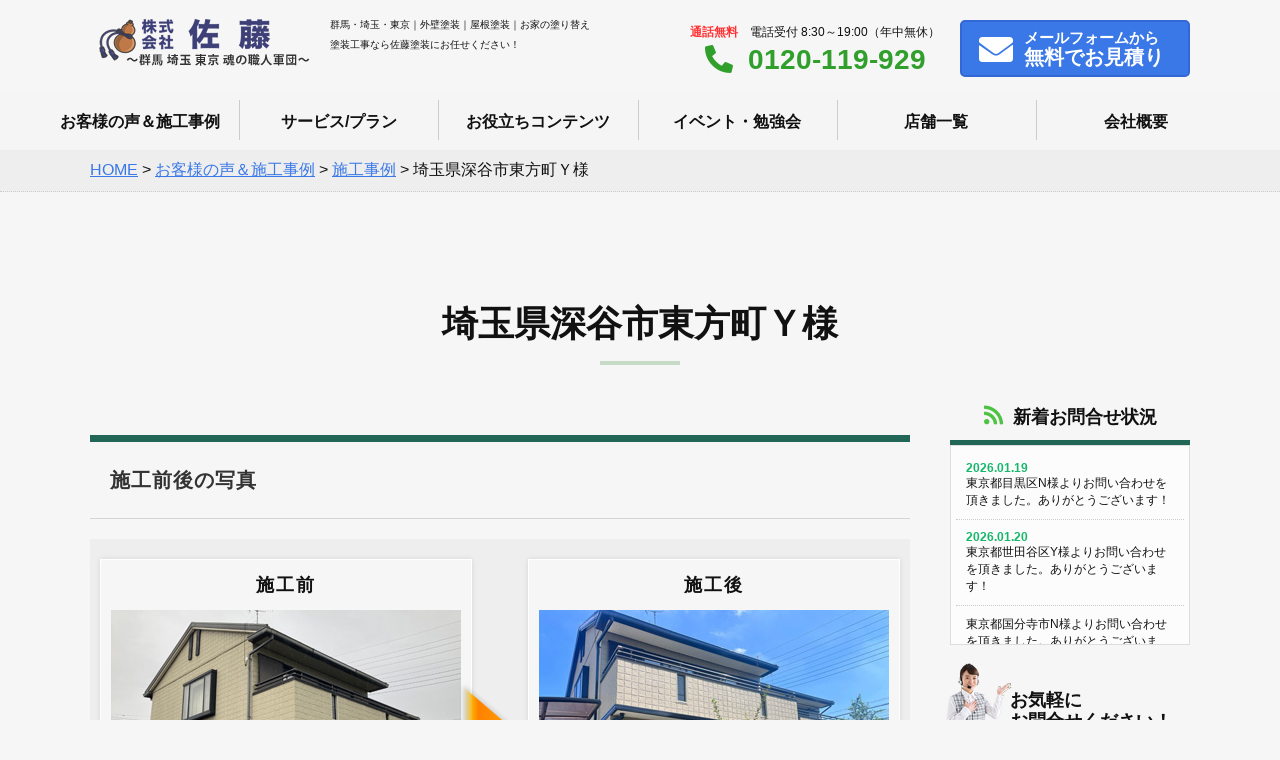

--- FILE ---
content_type: text/html; charset=UTF-8
request_url: https://satotosou.jp/works/w15940/
body_size: 15704
content:
<!doctype html>
<html>
<head>
    <meta charset="utf-8">

    <meta name="viewport" content="width=device-width,initial-scale=1.0,minimum-scale=1.0">

    <title>群馬・埼玉でお家の塗り替えなら佐藤塗装へ！屋根・外壁塗装専門店！</title>
    <meta name="Keywords" content="外壁塗装,屋根塗装,塗装,群馬,埼玉,東京,リフォーム,佐藤塗装"/>
    <meta name="Description" content="関東4店舗で群馬県・埼玉県・東京都の屋根・外壁塗装を専門に行っています！施工実績NO1！お家の塗り替え塗装工事なら佐藤塗装にお任せください！"/>
    <!--[if lt IE 9]>
    <script src="http://css3-mediaqueries-js.googlecode.com/svn/trunk/css3-mediaqueries.js"></script>
    <script type="text/javascript" src="http://html5shim.googlecode.com/svn/trunk/html5.js"></script>
    <![endif]-->
    
		<!-- All in One SEO 4.9.2 - aioseo.com -->
	<meta name="robots" content="max-image-preview:large" />
	<meta name="author" content="rpnet"/>
	<link rel="canonical" href="https://satotosou.jp/works/w15940/" />
	<meta name="generator" content="All in One SEO (AIOSEO) 4.9.2" />
		<meta property="og:locale" content="ja_JP" />
		<meta property="og:site_name" content="(株)佐藤塗装 | Just another WordPress site" />
		<meta property="og:type" content="article" />
		<meta property="og:title" content="埼玉県深谷市東方町Ｙ様 | (株)佐藤塗装" />
		<meta property="og:url" content="https://satotosou.jp/works/w15940/" />
		<meta property="article:published_time" content="2022-11-15T01:25:42+00:00" />
		<meta property="article:modified_time" content="2022-11-15T01:25:42+00:00" />
		<meta name="twitter:card" content="summary" />
		<meta name="twitter:title" content="埼玉県深谷市東方町Ｙ様 | (株)佐藤塗装" />
		<script type="application/ld+json" class="aioseo-schema">
			{"@context":"https:\/\/schema.org","@graph":[{"@type":"BreadcrumbList","@id":"https:\/\/satotosou.jp\/works\/w15940\/#breadcrumblist","itemListElement":[{"@type":"ListItem","@id":"https:\/\/satotosou.jp#listItem","position":1,"name":"\u30db\u30fc\u30e0","item":"https:\/\/satotosou.jp","nextItem":{"@type":"ListItem","@id":"https:\/\/satotosou.jp\/works\/#listItem","name":"\u304a\u5ba2\u69d8\u306e\u58f0\uff06\u65bd\u5de5\u4e8b\u4f8b"}},{"@type":"ListItem","@id":"https:\/\/satotosou.jp\/works\/#listItem","position":2,"name":"\u304a\u5ba2\u69d8\u306e\u58f0\uff06\u65bd\u5de5\u4e8b\u4f8b","item":"https:\/\/satotosou.jp\/works\/","nextItem":{"@type":"ListItem","@id":"https:\/\/satotosou.jp\/works-type\/case\/#listItem","name":"\u65bd\u5de5\u4e8b\u4f8b"},"previousItem":{"@type":"ListItem","@id":"https:\/\/satotosou.jp#listItem","name":"\u30db\u30fc\u30e0"}},{"@type":"ListItem","@id":"https:\/\/satotosou.jp\/works-type\/case\/#listItem","position":3,"name":"\u65bd\u5de5\u4e8b\u4f8b","item":"https:\/\/satotosou.jp\/works-type\/case\/","nextItem":{"@type":"ListItem","@id":"https:\/\/satotosou.jp\/works\/w15940\/#listItem","name":"\u57fc\u7389\u770c\u6df1\u8c37\u5e02\u6771\u65b9\u753a\uff39\u69d8"},"previousItem":{"@type":"ListItem","@id":"https:\/\/satotosou.jp\/works\/#listItem","name":"\u304a\u5ba2\u69d8\u306e\u58f0\uff06\u65bd\u5de5\u4e8b\u4f8b"}},{"@type":"ListItem","@id":"https:\/\/satotosou.jp\/works\/w15940\/#listItem","position":4,"name":"\u57fc\u7389\u770c\u6df1\u8c37\u5e02\u6771\u65b9\u753a\uff39\u69d8","previousItem":{"@type":"ListItem","@id":"https:\/\/satotosou.jp\/works-type\/case\/#listItem","name":"\u65bd\u5de5\u4e8b\u4f8b"}}]},{"@type":"Organization","@id":"https:\/\/satotosou.jp\/#organization","name":"(\u682a)\u4f50\u85e4\u5857\u88c5","description":"Just another WordPress site","url":"https:\/\/satotosou.jp\/"},{"@type":"Person","@id":"https:\/\/satotosou.jp\/author\/rpnet\/#author","url":"https:\/\/satotosou.jp\/author\/rpnet\/","name":"rpnet","image":{"@type":"ImageObject","@id":"https:\/\/satotosou.jp\/works\/w15940\/#authorImage","url":"https:\/\/secure.gravatar.com\/avatar\/04b073e0ab4dda4381eb7d706469faeb63c052d0fb7902380088286d01025a8e?s=96&d=mm&r=g","width":96,"height":96,"caption":"rpnet"}},{"@type":"WebPage","@id":"https:\/\/satotosou.jp\/works\/w15940\/#webpage","url":"https:\/\/satotosou.jp\/works\/w15940\/","name":"\u57fc\u7389\u770c\u6df1\u8c37\u5e02\u6771\u65b9\u753a\uff39\u69d8 | (\u682a)\u4f50\u85e4\u5857\u88c5","inLanguage":"ja","isPartOf":{"@id":"https:\/\/satotosou.jp\/#website"},"breadcrumb":{"@id":"https:\/\/satotosou.jp\/works\/w15940\/#breadcrumblist"},"author":{"@id":"https:\/\/satotosou.jp\/author\/rpnet\/#author"},"creator":{"@id":"https:\/\/satotosou.jp\/author\/rpnet\/#author"},"datePublished":"2022-11-15T10:25:42+09:00","dateModified":"2022-11-15T10:25:42+09:00"},{"@type":"WebSite","@id":"https:\/\/satotosou.jp\/#website","url":"https:\/\/satotosou.jp\/","name":"(\u682a)\u4f50\u85e4\u5857\u88c5","description":"Just another WordPress site","inLanguage":"ja","publisher":{"@id":"https:\/\/satotosou.jp\/#organization"}}]}
		</script>
		<!-- All in One SEO -->

<link rel='dns-prefetch' href='//fonts.googleapis.com' />
<link rel='dns-prefetch' href='//use.fontawesome.com' />
<link rel="alternate" type="application/rss+xml" title="(株)佐藤塗装 &raquo; 埼玉県深谷市東方町Ｙ様 のコメントのフィード" href="https://satotosou.jp/works/w15940/feed/" />
<link rel="alternate" title="oEmbed (JSON)" type="application/json+oembed" href="https://satotosou.jp/wp-json/oembed/1.0/embed?url=https%3A%2F%2Fsatotosou.jp%2Fworks%2Fw15940%2F" />
<link rel="alternate" title="oEmbed (XML)" type="text/xml+oembed" href="https://satotosou.jp/wp-json/oembed/1.0/embed?url=https%3A%2F%2Fsatotosou.jp%2Fworks%2Fw15940%2F&#038;format=xml" />
<style id='wp-img-auto-sizes-contain-inline-css' type='text/css'>
img:is([sizes=auto i],[sizes^="auto," i]){contain-intrinsic-size:3000px 1500px}
/*# sourceURL=wp-img-auto-sizes-contain-inline-css */
</style>
<style id='wp-emoji-styles-inline-css' type='text/css'>

	img.wp-smiley, img.emoji {
		display: inline !important;
		border: none !important;
		box-shadow: none !important;
		height: 1em !important;
		width: 1em !important;
		margin: 0 0.07em !important;
		vertical-align: -0.1em !important;
		background: none !important;
		padding: 0 !important;
	}
/*# sourceURL=wp-emoji-styles-inline-css */
</style>
<style id='wp-block-library-inline-css' type='text/css'>
:root{--wp-block-synced-color:#7a00df;--wp-block-synced-color--rgb:122,0,223;--wp-bound-block-color:var(--wp-block-synced-color);--wp-editor-canvas-background:#ddd;--wp-admin-theme-color:#007cba;--wp-admin-theme-color--rgb:0,124,186;--wp-admin-theme-color-darker-10:#006ba1;--wp-admin-theme-color-darker-10--rgb:0,107,160.5;--wp-admin-theme-color-darker-20:#005a87;--wp-admin-theme-color-darker-20--rgb:0,90,135;--wp-admin-border-width-focus:2px}@media (min-resolution:192dpi){:root{--wp-admin-border-width-focus:1.5px}}.wp-element-button{cursor:pointer}:root .has-very-light-gray-background-color{background-color:#eee}:root .has-very-dark-gray-background-color{background-color:#313131}:root .has-very-light-gray-color{color:#eee}:root .has-very-dark-gray-color{color:#313131}:root .has-vivid-green-cyan-to-vivid-cyan-blue-gradient-background{background:linear-gradient(135deg,#00d084,#0693e3)}:root .has-purple-crush-gradient-background{background:linear-gradient(135deg,#34e2e4,#4721fb 50%,#ab1dfe)}:root .has-hazy-dawn-gradient-background{background:linear-gradient(135deg,#faaca8,#dad0ec)}:root .has-subdued-olive-gradient-background{background:linear-gradient(135deg,#fafae1,#67a671)}:root .has-atomic-cream-gradient-background{background:linear-gradient(135deg,#fdd79a,#004a59)}:root .has-nightshade-gradient-background{background:linear-gradient(135deg,#330968,#31cdcf)}:root .has-midnight-gradient-background{background:linear-gradient(135deg,#020381,#2874fc)}:root{--wp--preset--font-size--normal:16px;--wp--preset--font-size--huge:42px}.has-regular-font-size{font-size:1em}.has-larger-font-size{font-size:2.625em}.has-normal-font-size{font-size:var(--wp--preset--font-size--normal)}.has-huge-font-size{font-size:var(--wp--preset--font-size--huge)}.has-text-align-center{text-align:center}.has-text-align-left{text-align:left}.has-text-align-right{text-align:right}.has-fit-text{white-space:nowrap!important}#end-resizable-editor-section{display:none}.aligncenter{clear:both}.items-justified-left{justify-content:flex-start}.items-justified-center{justify-content:center}.items-justified-right{justify-content:flex-end}.items-justified-space-between{justify-content:space-between}.screen-reader-text{border:0;clip-path:inset(50%);height:1px;margin:-1px;overflow:hidden;padding:0;position:absolute;width:1px;word-wrap:normal!important}.screen-reader-text:focus{background-color:#ddd;clip-path:none;color:#444;display:block;font-size:1em;height:auto;left:5px;line-height:normal;padding:15px 23px 14px;text-decoration:none;top:5px;width:auto;z-index:100000}html :where(.has-border-color){border-style:solid}html :where([style*=border-top-color]){border-top-style:solid}html :where([style*=border-right-color]){border-right-style:solid}html :where([style*=border-bottom-color]){border-bottom-style:solid}html :where([style*=border-left-color]){border-left-style:solid}html :where([style*=border-width]){border-style:solid}html :where([style*=border-top-width]){border-top-style:solid}html :where([style*=border-right-width]){border-right-style:solid}html :where([style*=border-bottom-width]){border-bottom-style:solid}html :where([style*=border-left-width]){border-left-style:solid}html :where(img[class*=wp-image-]){height:auto;max-width:100%}:where(figure){margin:0 0 1em}html :where(.is-position-sticky){--wp-admin--admin-bar--position-offset:var(--wp-admin--admin-bar--height,0px)}@media screen and (max-width:600px){html :where(.is-position-sticky){--wp-admin--admin-bar--position-offset:0px}}

/*# sourceURL=wp-block-library-inline-css */
</style><style id='global-styles-inline-css' type='text/css'>
:root{--wp--preset--aspect-ratio--square: 1;--wp--preset--aspect-ratio--4-3: 4/3;--wp--preset--aspect-ratio--3-4: 3/4;--wp--preset--aspect-ratio--3-2: 3/2;--wp--preset--aspect-ratio--2-3: 2/3;--wp--preset--aspect-ratio--16-9: 16/9;--wp--preset--aspect-ratio--9-16: 9/16;--wp--preset--color--black: #000000;--wp--preset--color--cyan-bluish-gray: #abb8c3;--wp--preset--color--white: #ffffff;--wp--preset--color--pale-pink: #f78da7;--wp--preset--color--vivid-red: #cf2e2e;--wp--preset--color--luminous-vivid-orange: #ff6900;--wp--preset--color--luminous-vivid-amber: #fcb900;--wp--preset--color--light-green-cyan: #7bdcb5;--wp--preset--color--vivid-green-cyan: #00d084;--wp--preset--color--pale-cyan-blue: #8ed1fc;--wp--preset--color--vivid-cyan-blue: #0693e3;--wp--preset--color--vivid-purple: #9b51e0;--wp--preset--gradient--vivid-cyan-blue-to-vivid-purple: linear-gradient(135deg,rgb(6,147,227) 0%,rgb(155,81,224) 100%);--wp--preset--gradient--light-green-cyan-to-vivid-green-cyan: linear-gradient(135deg,rgb(122,220,180) 0%,rgb(0,208,130) 100%);--wp--preset--gradient--luminous-vivid-amber-to-luminous-vivid-orange: linear-gradient(135deg,rgb(252,185,0) 0%,rgb(255,105,0) 100%);--wp--preset--gradient--luminous-vivid-orange-to-vivid-red: linear-gradient(135deg,rgb(255,105,0) 0%,rgb(207,46,46) 100%);--wp--preset--gradient--very-light-gray-to-cyan-bluish-gray: linear-gradient(135deg,rgb(238,238,238) 0%,rgb(169,184,195) 100%);--wp--preset--gradient--cool-to-warm-spectrum: linear-gradient(135deg,rgb(74,234,220) 0%,rgb(151,120,209) 20%,rgb(207,42,186) 40%,rgb(238,44,130) 60%,rgb(251,105,98) 80%,rgb(254,248,76) 100%);--wp--preset--gradient--blush-light-purple: linear-gradient(135deg,rgb(255,206,236) 0%,rgb(152,150,240) 100%);--wp--preset--gradient--blush-bordeaux: linear-gradient(135deg,rgb(254,205,165) 0%,rgb(254,45,45) 50%,rgb(107,0,62) 100%);--wp--preset--gradient--luminous-dusk: linear-gradient(135deg,rgb(255,203,112) 0%,rgb(199,81,192) 50%,rgb(65,88,208) 100%);--wp--preset--gradient--pale-ocean: linear-gradient(135deg,rgb(255,245,203) 0%,rgb(182,227,212) 50%,rgb(51,167,181) 100%);--wp--preset--gradient--electric-grass: linear-gradient(135deg,rgb(202,248,128) 0%,rgb(113,206,126) 100%);--wp--preset--gradient--midnight: linear-gradient(135deg,rgb(2,3,129) 0%,rgb(40,116,252) 100%);--wp--preset--font-size--small: 13px;--wp--preset--font-size--medium: 20px;--wp--preset--font-size--large: 36px;--wp--preset--font-size--x-large: 42px;--wp--preset--spacing--20: 0.44rem;--wp--preset--spacing--30: 0.67rem;--wp--preset--spacing--40: 1rem;--wp--preset--spacing--50: 1.5rem;--wp--preset--spacing--60: 2.25rem;--wp--preset--spacing--70: 3.38rem;--wp--preset--spacing--80: 5.06rem;--wp--preset--shadow--natural: 6px 6px 9px rgba(0, 0, 0, 0.2);--wp--preset--shadow--deep: 12px 12px 50px rgba(0, 0, 0, 0.4);--wp--preset--shadow--sharp: 6px 6px 0px rgba(0, 0, 0, 0.2);--wp--preset--shadow--outlined: 6px 6px 0px -3px rgb(255, 255, 255), 6px 6px rgb(0, 0, 0);--wp--preset--shadow--crisp: 6px 6px 0px rgb(0, 0, 0);}:where(.is-layout-flex){gap: 0.5em;}:where(.is-layout-grid){gap: 0.5em;}body .is-layout-flex{display: flex;}.is-layout-flex{flex-wrap: wrap;align-items: center;}.is-layout-flex > :is(*, div){margin: 0;}body .is-layout-grid{display: grid;}.is-layout-grid > :is(*, div){margin: 0;}:where(.wp-block-columns.is-layout-flex){gap: 2em;}:where(.wp-block-columns.is-layout-grid){gap: 2em;}:where(.wp-block-post-template.is-layout-flex){gap: 1.25em;}:where(.wp-block-post-template.is-layout-grid){gap: 1.25em;}.has-black-color{color: var(--wp--preset--color--black) !important;}.has-cyan-bluish-gray-color{color: var(--wp--preset--color--cyan-bluish-gray) !important;}.has-white-color{color: var(--wp--preset--color--white) !important;}.has-pale-pink-color{color: var(--wp--preset--color--pale-pink) !important;}.has-vivid-red-color{color: var(--wp--preset--color--vivid-red) !important;}.has-luminous-vivid-orange-color{color: var(--wp--preset--color--luminous-vivid-orange) !important;}.has-luminous-vivid-amber-color{color: var(--wp--preset--color--luminous-vivid-amber) !important;}.has-light-green-cyan-color{color: var(--wp--preset--color--light-green-cyan) !important;}.has-vivid-green-cyan-color{color: var(--wp--preset--color--vivid-green-cyan) !important;}.has-pale-cyan-blue-color{color: var(--wp--preset--color--pale-cyan-blue) !important;}.has-vivid-cyan-blue-color{color: var(--wp--preset--color--vivid-cyan-blue) !important;}.has-vivid-purple-color{color: var(--wp--preset--color--vivid-purple) !important;}.has-black-background-color{background-color: var(--wp--preset--color--black) !important;}.has-cyan-bluish-gray-background-color{background-color: var(--wp--preset--color--cyan-bluish-gray) !important;}.has-white-background-color{background-color: var(--wp--preset--color--white) !important;}.has-pale-pink-background-color{background-color: var(--wp--preset--color--pale-pink) !important;}.has-vivid-red-background-color{background-color: var(--wp--preset--color--vivid-red) !important;}.has-luminous-vivid-orange-background-color{background-color: var(--wp--preset--color--luminous-vivid-orange) !important;}.has-luminous-vivid-amber-background-color{background-color: var(--wp--preset--color--luminous-vivid-amber) !important;}.has-light-green-cyan-background-color{background-color: var(--wp--preset--color--light-green-cyan) !important;}.has-vivid-green-cyan-background-color{background-color: var(--wp--preset--color--vivid-green-cyan) !important;}.has-pale-cyan-blue-background-color{background-color: var(--wp--preset--color--pale-cyan-blue) !important;}.has-vivid-cyan-blue-background-color{background-color: var(--wp--preset--color--vivid-cyan-blue) !important;}.has-vivid-purple-background-color{background-color: var(--wp--preset--color--vivid-purple) !important;}.has-black-border-color{border-color: var(--wp--preset--color--black) !important;}.has-cyan-bluish-gray-border-color{border-color: var(--wp--preset--color--cyan-bluish-gray) !important;}.has-white-border-color{border-color: var(--wp--preset--color--white) !important;}.has-pale-pink-border-color{border-color: var(--wp--preset--color--pale-pink) !important;}.has-vivid-red-border-color{border-color: var(--wp--preset--color--vivid-red) !important;}.has-luminous-vivid-orange-border-color{border-color: var(--wp--preset--color--luminous-vivid-orange) !important;}.has-luminous-vivid-amber-border-color{border-color: var(--wp--preset--color--luminous-vivid-amber) !important;}.has-light-green-cyan-border-color{border-color: var(--wp--preset--color--light-green-cyan) !important;}.has-vivid-green-cyan-border-color{border-color: var(--wp--preset--color--vivid-green-cyan) !important;}.has-pale-cyan-blue-border-color{border-color: var(--wp--preset--color--pale-cyan-blue) !important;}.has-vivid-cyan-blue-border-color{border-color: var(--wp--preset--color--vivid-cyan-blue) !important;}.has-vivid-purple-border-color{border-color: var(--wp--preset--color--vivid-purple) !important;}.has-vivid-cyan-blue-to-vivid-purple-gradient-background{background: var(--wp--preset--gradient--vivid-cyan-blue-to-vivid-purple) !important;}.has-light-green-cyan-to-vivid-green-cyan-gradient-background{background: var(--wp--preset--gradient--light-green-cyan-to-vivid-green-cyan) !important;}.has-luminous-vivid-amber-to-luminous-vivid-orange-gradient-background{background: var(--wp--preset--gradient--luminous-vivid-amber-to-luminous-vivid-orange) !important;}.has-luminous-vivid-orange-to-vivid-red-gradient-background{background: var(--wp--preset--gradient--luminous-vivid-orange-to-vivid-red) !important;}.has-very-light-gray-to-cyan-bluish-gray-gradient-background{background: var(--wp--preset--gradient--very-light-gray-to-cyan-bluish-gray) !important;}.has-cool-to-warm-spectrum-gradient-background{background: var(--wp--preset--gradient--cool-to-warm-spectrum) !important;}.has-blush-light-purple-gradient-background{background: var(--wp--preset--gradient--blush-light-purple) !important;}.has-blush-bordeaux-gradient-background{background: var(--wp--preset--gradient--blush-bordeaux) !important;}.has-luminous-dusk-gradient-background{background: var(--wp--preset--gradient--luminous-dusk) !important;}.has-pale-ocean-gradient-background{background: var(--wp--preset--gradient--pale-ocean) !important;}.has-electric-grass-gradient-background{background: var(--wp--preset--gradient--electric-grass) !important;}.has-midnight-gradient-background{background: var(--wp--preset--gradient--midnight) !important;}.has-small-font-size{font-size: var(--wp--preset--font-size--small) !important;}.has-medium-font-size{font-size: var(--wp--preset--font-size--medium) !important;}.has-large-font-size{font-size: var(--wp--preset--font-size--large) !important;}.has-x-large-font-size{font-size: var(--wp--preset--font-size--x-large) !important;}
/*# sourceURL=global-styles-inline-css */
</style>

<style id='classic-theme-styles-inline-css' type='text/css'>
/*! This file is auto-generated */
.wp-block-button__link{color:#fff;background-color:#32373c;border-radius:9999px;box-shadow:none;text-decoration:none;padding:calc(.667em + 2px) calc(1.333em + 2px);font-size:1.125em}.wp-block-file__button{background:#32373c;color:#fff;text-decoration:none}
/*# sourceURL=/wp-includes/css/classic-themes.min.css */
</style>
<link rel='stylesheet' id='contact-form-7-css' href='https://satotosou.jp/wp-content/plugins/contact-form-7/includes/css/styles.css?ver=6.1.4' type='text/css' media='all' />
<link rel='stylesheet' id='style-css-css' href='https://satotosou.jp/wp-content/themes/satotosou/css/style.css?ver=1.0.0' type='text/css' media='all' />
<link rel='stylesheet' id='overwrite-css-css' href='https://satotosou.jp/wp-content/themes/satotosou/css/overwrite.css?ver=1.1.0' type='text/css' media='all' />
<link rel='stylesheet' id='sliderPro-css' href='https://satotosou.jp/wp-content/themes/satotosou/css/slider-pro.css?ver=1.1.0' type='text/css' media='all' />
<link rel='stylesheet' id='garamond-css-css' href='https://fonts.googleapis.com/css?family=EB+Garamond&#038;ver=1.0.0' type='text/css' media='all' />
<link rel='stylesheet' id='sawarabimincho-css-css' href='https://fonts.googleapis.com/earlyaccess/sawarabimincho.css?ver=1.0.0' type='text/css' media='all' />
<link rel='stylesheet' id='Cormorant+Garamond-css-css' href='https://fonts.googleapis.com/css?family=Cormorant+Garamond&#038;ver=1.0.0' type='text/css' media='all' />
<link rel='stylesheet' id='Raleway-css-css' href='https://fonts.googleapis.com/css?family=Raleway&#038;ver=1.0.0' type='text/css' media='all' />
<link rel='stylesheet' id='fontawesome-css-css' href='https://use.fontawesome.com/releases/v5.9.0/css/all.css?ver=1.0.0' type='text/css' media='all' />
<link rel='stylesheet' id='wp-pagenavi-css' href='https://satotosou.jp/wp-content/plugins/wp-pagenavi/pagenavi-css.css?ver=2.70' type='text/css' media='all' />
<script type="text/javascript" src="https://satotosou.jp/wp-includes/js/jquery/jquery.min.js?ver=3.7.1" id="jquery-core-js"></script>
<script type="text/javascript" src="https://satotosou.jp/wp-includes/js/jquery/jquery-migrate.min.js?ver=3.4.1" id="jquery-migrate-js"></script>
<link rel="https://api.w.org/" href="https://satotosou.jp/wp-json/" /><link rel="EditURI" type="application/rsd+xml" title="RSD" href="https://satotosou.jp/xmlrpc.php?rsd" />
<meta name="generator" content="WordPress 6.9" />
<link rel='shortlink' href='https://satotosou.jp/?p=15940' />
<link rel="preconnect" href="//code.tidio.co"><link rel="icon" href="https://satotosou.jp/wp-content/uploads/2020/12/cropped-favicon-32x32.png" sizes="32x32" />
<link rel="icon" href="https://satotosou.jp/wp-content/uploads/2020/12/cropped-favicon-192x192.png" sizes="192x192" />
<link rel="apple-touch-icon" href="https://satotosou.jp/wp-content/uploads/2020/12/cropped-favicon-180x180.png" />
<meta name="msapplication-TileImage" content="https://satotosou.jp/wp-content/uploads/2020/12/cropped-favicon-270x270.png" />
    <!-- Global site tag (gtag.js) - Google Analytics -->
    <script async src="https://www.googletagmanager.com/gtag/js?id=UA-114451923-2"></script>
    <script>
        window.dataLayer = window.dataLayer || [];
        function gtag(){dataLayer.push(arguments);}
        gtag('js', new Date());

        gtag('config', 'UA-114451923-2');
    </script>
</head>

<!-- Google Tag Manager -->
<script>(function(w,d,s,l,i){w[l]=w[l]||[];w[l].push({'gtm.start':
new Date().getTime(),event:'gtm.js'});var f=d.getElementsByTagName(s)[0],
j=d.createElement(s),dl=l!='dataLayer'?'&l='+l:'';j.async=true;j.src=
'https://www.googletagmanager.com/gtm.js?id='+i+dl;f.parentNode.insertBefore(j,f);
})(window,document,'script','dataLayer','GTM-PPQPGD4');</script>
<!-- End Google Tag Manager -->

<body>

<!-- Google Tag Manager (noscript) -->
<noscript><iframe src="https://www.googletagmanager.com/ns.html?id=GTM-PPQPGD4"
height="0" width="0" style="display:none;visibility:hidden"></iframe></noscript>
<!-- End Google Tag Manager (noscript) -->

<div class="loader-wrap">
    <div class="loader">Loading...</div>
</div>


<header>

    <div class="bg_bl"></div>

    <div class="head_pc">
        <div class="head_in">
            <a href="https://satotosou.jp" class="logo"><img src="https://satotosou.jp/wp-content/themes/satotosou/img/logo.png" alt="群馬・埼玉でお家の塗り替えなら佐藤塗装へ！屋根・外壁塗装専門店！"></a>
            <h1>群馬・埼玉・東京｜外壁塗装｜屋根塗装｜お家の塗り替え<br>
                塗装工事なら佐藤塗装にお任せください！</h1>

            <div id="h_box_sp">

                <div class="h_tel"><span><strong>通話無料</strong>　電話受付 8:30～19:00（年中無休）</span><br>
                    <a href="tel:0120-119-929"><i class="fas fa-phone-alt"></i>0120-119-929</a></div>
                <div class="h_btn">
                    <a href="https://satotosou.jp/contact"><i class="fas fa-envelope"></i><span class="no_480">メール</span>フォームから<br class="no_sp">
                        <strong>無料でお見積り</strong></a>
                </div>

            </div>
        </div><!--/head_in-->
    </div><!--/head_pc-->


    <div class="menu_btn">
        <span class="top"></span>
        <span class="middle"></span>
        <span class="bottom"></span>
    </div>
    <nav id="g_navi">
    <ul class="navi_base">
        <li><a href="https://satotosou.jp/works">お客様の声＆施工事例</a></li>
        <li><a href="https://satotosou.jp/service">サービス/プラン</a></li>
        <li><a href="https://satotosou.jp/oyakudati">お役立ちコンテンツ</a></li>
        <li><a href="https://satotosou.jp/event">イベント・勉強会</a></li>
        <li class="gnavi__list"><a href="https://satotosou.jp/tenpo">店舗一覧</a>
            <ul class="dropdown__lists">
                <li class="dropdown__list"><a href="https://satotosou.jp/tenpo/isesaki-lp/">伊勢崎本店</a></li>
                <li class="dropdown__list"><a href="https://satotosou.jp/tenpo/kumagaya-lp/">熊谷支店</a></li>
                <li class="dropdown__list"><a href="https://satotosou.jp/tenpo/ageo-lp/">上尾支店</a></li>
                <li class="dropdown__list"><a href="https://satotosou.jp/tenpo/tokyo-lp/">東京支店</a></li>
            </ul>
        </li>
        <li><a href="https://satotosou.jp/company">会社概要</a></li>
    </ul>
</nav></header>





    <div class="pankuzu">
        <ul>
            <span property="itemListElement" typeof="ListItem"><a property="item" typeof="WebPage" title="Go to (株)佐藤塗装." href="https://satotosou.jp" class="home" ><span property="name">HOME</span></a><meta property="position" content="1"></span> &gt; <span property="itemListElement" typeof="ListItem"><a property="item" typeof="WebPage" title="Go to お客様の声＆施工事例." href="https://satotosou.jp/works/" class="archive post-works-archive" ><span property="name">お客様の声＆施工事例</span></a><meta property="position" content="2"></span> &gt; <span property="itemListElement" typeof="ListItem"><a property="item" typeof="WebPage" title="Go to the 施工事例 事例タイプ archives." href="https://satotosou.jp/works-type/case/" class="taxonomy works-type" ><span property="name">施工事例</span></a><meta property="position" content="3"></span> &gt; <span property="itemListElement" typeof="ListItem"><span property="name" class="post post-works current-item">埼玉県深谷市東方町Ｙ様</span><meta property="url" content="https://satotosou.jp/works/w15940/"><meta property="position" content="4"></span>        </ul>
    </div>
<div class="cont_2clm clfix">
    <h2>埼玉県深谷市東方町Ｙ様</h2>
    <div class="content effect">
                                            


                        <h3>施工前後の写真</h3>
                <div class="jirei_base">
                    <div class="jirei_bf">
                        施工前<br>
                        <img src="https://satotosou.jp/wp-content/uploads/2022/11/1316-b.jpg" alt="施工前">
                    </div>
                    <img src="https://satotosou.jp/wp-content/themes/satotosou/img/jirei_sankaku.png" alt="施工前から施工後" class="jirei_sankaku">
                    <div class="jirei_af">
                        施工後<br>
                        <img src="https://satotosou.jp/wp-content/uploads/2022/11/1316-a.jpg" alt="施工後">
                    </div>
                </div>
                    <table border="0" cellpadding="0" cellspacing="0" class="table_01">
            <tbody>
                            <tr>

                                        <th>建物種別</th>
                    <td>戸建</td>
                </tr>
                                        <tr>
                    <th>階数</th>
                    <td>2階建</td>
                </tr>
                                                                <tr>
                    <th>価格</th>
                    <td>1,200,000円</td>
                </tr>
                                        <tr>
                    <th>工期</th>
                    <td>2022/8/15～2022/9/2</td>
                </tr>
                                                </tbody>
        </table>

                        <dl class="qa icon_none">
                    <dt>仕様書</dt>
                    <dd>■外壁<br />
プラチナシリコン（日本塗装名人社）<br />
<br />
■屋根<br />
プラチナルーフシリコン（日本塗装名人社）</dd>
                </dl>
            


        

        
            <h3>写真ギャラリー</h3>
            <ul class="box_sekou box_flex">
                                    <li>
                        <div class="sekou_title">施工前</div>
                        <img src="https://satotosou.jp/wp-content/uploads/2022/11/1316-b.jpg" alt="施工前">
                        <p></p>
                    </li>
                                        <li>
                        <div class="sekou_title">施工後</div>
                        <img src="https://satotosou.jp/wp-content/uploads/2022/11/1316-a.jpg" alt="施工後">
                        <p></p>
                    </li>
                                </ul>
        
        
                        <a href="https://satotosou.jp/works" class="case_url"><i class="fas fa-chevron-right"></i>施工事例一覧に戻る</a>
                    </div><!--/content-->
    <div class="side effect">

    <h2><i class="fas fa-rss"></i>新着お問合せ状況</h2>
    <ul class="ul_news">
                        <li><span>2026.01.19</span>東京都目黒区N様よりお問い合わせを頂きました。ありがとうございます！</li>
                            <li><span>2026.01.20</span>東京都世田谷区Y様よりお問い合わせを頂きました。ありがとうございます！</li>
                            <li><span></span>東京都国分寺市N様よりお問い合わせを頂きました。ありがとうございます！</li>
                            <li><span></span>東京都葛飾区K様よりお問い合わせを頂きました。ありがとうございます！</li>
                            <li><span>2026.01.19</span>群馬県伊勢崎市A様よりお問い合わせを頂きました。ありがとうございます！</li>
                            <li><span></span>埼玉県深谷市M様よりお問い合わせを頂きました。ありがとうございます！</li>
                            <li><span>2026.01.17</span>東京都足立区H様よりお問い合わせを頂きました。ありがとうございます！</li>
                            <li><span></span>東京都江戸川区F様よりお問い合わせを頂きました。ありがとうございます！</li>
                            <li><span></span>東京都葛飾区M様よりお問い合わせを頂きました。ありがとうございます！</li>
                            <li><span>2026.01.16</span>東京都西東京市T様よりお問い合わせを頂きました。ありがとうございます！</li>
                                </ul>

<h2 class="h2_img"><img src="https://satotosou.jp/wp-content/themes/satotosou/img/side_contact.png" alt="女性スタッフ">お気軽に<br>お問合せください！</h2>
<div class="side_box">
<ul class="img_list">
<li><img src="https://satotosou.jp/wp-content/themes/satotosou/img/side_staff_01.png" ><br>さとう</li>
<li><img src="https://satotosou.jp/wp-content/themes/satotosou/img/side_staff_02.png" ><br>ごとう</li>
<li><img src="https://satotosou.jp/wp-content/themes/satotosou/img/side_staff_03.png" ><br>ますかわ</li>
<li><img src="https://satotosou.jp/wp-content/themes/satotosou/img/side_staff_04.png" ><br>うちやま</li>
<li><img src="https://satotosou.jp/wp-content/themes/satotosou/img/side_staff_05.png" ><br>たぐち</li>
<li><img src="https://satotosou.jp/wp-content/themes/satotosou/img/side_staff_06.png" ><br>いのうえ</li>
<li><img src="https://satotosou.jp/wp-content/themes/satotosou/img/side_staff_07.png" ><br>ごとう</li>
<li><img src="https://satotosou.jp/wp-content/themes/satotosou/img/side_staff_08.png" ><br>のもと</li>
<li><img src="https://satotosou.jp/wp-content/themes/satotosou/img/side_staff_09.png" ><br>はすみ</li>
</ul>
        <div class="side_btn"><a href="https://satotosou.jp/contact"><span>お気軽にご相談ください！</span><br>
                <i class="fas fa-envelope"></i>お問い合わせ</a></div>

    </div><!--/side_box-->

    <h2 class="h2_img voice"><img src="https://satotosou.jp/wp-content/themes/satotosou/img/side_voice.png" alt="お客様の声">満足度<strong>96.0</strong>％！<br class="no_sp">
                                                                       お客様の声</h2>
    <div class="side_box">
        <ul class="img_list voice">
			<li><img src="https://satotosou.jp/wp-content/themes/satotosou/img/voice_01.jpg" ><br>S様邸</li>
			<li><img src="https://satotosou.jp/wp-content/themes/satotosou/img/voice_02.jpg" ><br>I様邸</li>
			<li><img src="https://satotosou.jp/wp-content/themes/satotosou/img/voice_03.jpg" ><br>H様邸</li>
			<li><img src="https://satotosou.jp/wp-content/themes/satotosou/img/voice_04.jpg" ><br>K様邸</li>
			<li><img src="https://satotosou.jp/wp-content/themes/satotosou/img/voice_05.jpg" ><br>T様邸</li>
			<li><img src="https://satotosou.jp/wp-content/themes/satotosou/img/voice_06.jpg" ><br>H様邸</li>
        </ul>

        <div class="side_btn"><a href="https://satotosou.jp/works"><i class="fas fa-comments"></i>お客様の声一覧</a></div>
    </div><!--/side_box-->
	
	<h2 class="h2_02"><i class="fas fa-paint-roller"></i><a href="https://satotosou.jp/base">塗装の基礎知識</a></h2>
    <div class="side_box">
        <ul class="side_list">
        <li><a href="https://satotosou.jp/base/needs">なぜ外壁や屋根の塗装が必要なのか？</a></li>
                <li><a href="https://satotosou.jp/base/column06">外壁塗装に最適な季節・環境</a></li>
                <li><a href="https://satotosou.jp/base/column04">外壁の塗り替え工事の流れ</a></li>
                <li><a href="https://satotosou.jp/base/color-choice">外壁・屋根塗装の色選びのポイントと面積効果</a></li>
                <li><a href="https://satotosou.jp/base/question">塗装についてのよくある質問</a></li>
                <li><a href="https://satotosou.jp/base/bulk-quote">一括見積りサービスを利用するメリット・デメリット</a></li>
                <li><a href="https://satotosou.jp/base/diy">外壁・屋根塗装のDIYをオススメできない理由</a></li>
                <li><a href="https://satotosou.jp/base/cooling-off">外壁・屋根塗装の契約をクーリングオフする方法と手順</a></li>
                <li><a href="https://satotosou.jp/base/exterior-wall-material">外壁材の種類と特徴</a></li>
                <li><a href="https://satotosou.jp/base/roofing-material">屋根材の種類と代表的な屋根の形状</a></li>
                <li><a href="https://satotosou.jp/base/kasai-hoken">外壁・屋根塗装で火災保険を使う場合の利用条件や注意点</a></li>
                <li><a href="https://satotosou.jp/base/tsuika-hiyo">外壁・屋根塗装で追加費用が発生する場合</a></li>
                <li><a href="https://satotosou.jp/base/genchi-chosa">外壁・屋根塗装の事前調査・現地調査はどのようなことをするか？</a></li>
        </ul>
    </div><!--/side_box-->
	
	<h2 class="h2_02"><i class="fas fa-users"></i><a href="https://satotosou.jp/gyousha">業者選び</a></h2>
    <div class="side_box">
        <ul class="side_list">
                <li><a href="https://satotosou.jp/gyousha/choice">正しい塗装業者の選び方</a></li>
                <li><a href="https://satotosou.jp/gyousha/point">外壁・屋根塗装の見積書のチェックポイント</a></li>
                <li><a href="https://satotosou.jp/gyousha/unscrupulous-trader">悪徳業者が良く使う手口や手抜き工事の例</a></li>
                <li><a href="https://satotosou.jp/gyousha/trouble">塗装業界で多いトラブルとは？</a></li>
        </ul>
    </div><!--/side_box-->

	<h2 class="h2_02"><i class="fas fa-users"></i><a href="https://satotosou.jp/leak">雨漏りについて</a></h2>
    <div class="side_box">
        <ul class="side_list">
            <li><a href="https://satotosou.jp/leak/chousa">雨漏りの調査方法の種類と費用</a></li>
            <li><a href="https://satotosou.jp/leak/factor">雨漏りの要因と修理方法</a></li>
            <li><a href="https://satotosou.jp/leak/leakage">雨漏り、すが漏れ、水漏れの違い</a></li>
        </ul>
    </div><!--/side_box-->
	
	<h2 class="h2_02"><i class="fas fa-fill"></i><a href="https://satotosou.jp/toryo">塗料について</a></h2>
    <div class="side_box">
        <ul class="side_list">
            <li><a href="https://satotosou.jp/toryo/kinds">塗料の種類と耐久年数</a></li>
            <li><a href="https://satotosou.jp/toryo/1-component-type-and-2-component-type">1液型と2液型の塗料の特徴</a></li>
            <li><a href="https://satotosou.jp/toryo/oily-and-water-based">油性(強溶剤、弱溶剤)と水性塗料の特徴</a></li>
            <li><a href="https://satotosou.jp/toryo/undercoat-paint">下塗り用塗料の種類と特徴</a></li>
            <li><a href="https://satotosou.jp/toryo/insulation">断熱塗料と遮熱塗料の効果の違い</a></li>
            <li><a href="https://satotosou.jp/toryo/product">塗料を徹底解説</a></li>
        </ul>
    </div><!--/side_box-->
	
		<h2 class="h2_02"><i class="fas fa-th-large"></i><a href="https://satotosou.jp/deterioration">劣化状況</a></h2>
    <div class="side_box">
        <ul class="side_list">
                <li><a href="https://satotosou.jp/deterioration/repair">ヒビ・劣化</a></li>
                <li><a href="https://satotosou.jp/deterioration/yogore">外壁の汚れの原因と補修方法</a></li>
                <li><a href="https://satotosou.jp/deterioration/henshoku">外壁の変色や色あせの原因と補修方法</a></li>
                <li><a href="https://satotosou.jp/deterioration/choking">外壁塗装のチョーキング現象の原因と補修方法</a></li>
                <li><a href="https://satotosou.jp/deterioration/iromura">外壁塗装の色ムラの原因と補修方法</a></li>
                <li><a href="https://satotosou.jp/deterioration/peeling-off">外壁塗装の浮き・剥がれの原因と補修費用</a></li>
                <li><a href="https://satotosou.jp/deterioration/rust">外壁・屋根にサビが出る原因と補修方法・費用</a></li>
        </ul>
    </div><!--/side_box-->

	<h2 class="h2_02"><i class="far fa-building"></i><a href="https://satotosou.jp/company">会社について</a></h2>
    <div class="side_box">
        <ul class="side_list">
            <li><a href="https://satotosou.jp/company/first">佐藤塗装が選ばれる6つの理由</a></li>
            <li><a href="https://satotosou.jp/company/greeting">代表佐藤の生い立ち〜塗装に対する真っ直ぐな思い〜</a></li>
            <li><a href="https://satotosou.jp/company/access/">アクセスマップ</a></li>
			<li><a href="https://satotosou.jp/staffs">スタッフ紹介</a></li>
            <li><a href="https://satotosou.jp/company/area">工事エリア</a></li>
            <li><a href="https://satotosou.jp/company/privacypolicy/">プライバシーポリシー</a></li>
            <li><a href="https://satotosou.jp/company/recruit/">正社員募集</a></li>
		</ul>
    </div><!--/side_box-->
	
	<h2 class="h2_02 c2"><i class="fas fas fa-info-circle"></i><a href="https://satotosou.jp/service">サービス/プラン</a></h2>
    <div class="side_box">
        <ul class="side_list">
			<li><a href="https://satotosou.jp/event">イベント・勉強会</a></li>
            <li><a href="https://satotosou.jp/service/tosou-gaiheki">外壁塗装</a></li>
            <li><a href="https://satotosou.jp/service/tosou-yane">屋根塗装</a></li>
            <li><a href="https://satotosou.jp/service/tosou-naisou">内装塗装</a></li>
            <li><a href="https://satotosou.jp/service/flow">アパート・マンションの塗装</a></li>
            <li><a href="https://satotosou.jp/service/tosou-yane">完工までの流れ</a></li>
            <li><a href="https://satotosou.jp/service/investigation">建物診断</a></li>
            <li><a href="https://satotosou.jp/service/jyoseikin">過去の助成金</a></li>
            <li><a href="https://satotosou.jp/service/showroom">ショールーム</a></li>
            <li><a href="https://satotosou.jp/service/houjin">工場、倉庫、店舗の塗装</a></li>
            <li><a href="https://satotosou.jp/service/loan">リフォームローン</a></li>
        </ul>
    </div><!--/side_box-->



    <h2 class="h2_02 c2"><i class="fas fa-pencil-alt"></i>ブログ</h2>
    <div class="side_box">
		<ul class="side_list">
        <li><a href="https://ameblo.jp/13102414/" target="_blank">新社長ブログ</a></li>
        <li><a href="https://ameblo.jp/satotosou/" target="_blank">旧ブログ</a></li>
		</ul>
    </div><!--/side_box-->
<a href="https://satotosou.jp/reform"><img src="https://satotosou.jp/wp-content/themes/satotosou/img/bn_reform.jpg" width="240px" height="111px"  ></a><br><br>
<a href="https://www.youtube.com/@satotosou" target="_blank"><img src="https://satotosou.jp/wp-content/themes/satotosou/img/bn_youtube.jpg" width="240px" height="111px"  ></a><br><br>
<a href="https://satotosou.hr-hackerplus.com/" target="_blank"><img src="https://satotosou.jp/wp-content/themes/satotosou/img/bn_recruit.jpg" width="240px" height="111px"  ></a><br><br>
<a href="https://job.mynavi.jp/24/pc/search/corp215660/outline.html" target="_blank"><img src="https://satotosou.jp/wp-content/themes/satotosou/img/bn_mainabi.jpg" width="240px" height="111px"  ></a><br><br>
<img src="https://satotosou.jp/wp-content/themes/satotosou/img/bn_toukon.jpg" width="240px" height="111px"  ><br><br>
<img src="https://satotosou.jp/wp-content/themes/satotosou/img/bn_tosoumeijin.jpg" width="240px" height="111px"  ><br><br>
<img src="https://satotosou.jp/wp-content/themes/satotosou/img/bn_amamori119.jpg" width="240px" height="111px"  ><br><br>
<img src="https://satotosou.jp/wp-content/themes/satotosou/img/bn_jio.jpg" width="240px" height="111px"  ><br><br>
</div><!--/side_bn-->

</div><!--/side--></div><!--/cont_2clm-->

<div class="obi_2">


    <div class="sankaku">
        <img src="https://satotosou.jp/wp-content/themes/satotosou/img/sankaku_2.png" alt="▼">
    </div>


    <h2><i class="fas fa-phone-volume"></i>お問い合せはこちら</h2>

    <div class="box_contact effect">

        <div class="contact_catch">お急ぎの方！<strong>お電話の方が早く</strong>ご案内できます！</div>

        <div class="box_tel">
            <a href="tel:0120-119-929"><i class="fas fa-phone-alt"></i>0120-119-929</a>
        </div>
        <div class="contact_txt"><strong>通話無料</strong>電話受付 8:30～19:00（年中無休）</div>

        <div class="btn_002">
            <a href="https://satotosou.jp/contact"><i class="fas fa-envelope"></i>メールでお問い合せ</a>
        </div>
        <div class="contact_txt">メールでは<strong>365日24時間</strong>受付中です！</div>

    </div><!--/box_contact-->


    <img src="https://satotosou.jp/wp-content/themes/satotosou/img/contact_foot.png" alt="お問い合せ" class="contact_foot effect d_02">

</div><!--/obi_2-->


<footer>

    <div class="footer_box">

        <div class="footer_link">
            <ul><a href="https://satotosou.jp/deterioration">■ブログ</a>
                <li><a href="https://ameblo.jp/13102414/" target="_blank">新社長ブログ</a></li>
                <li><a href="https://ameblo.jp/satotosou/" target="_blank">旧ブログ</a></li>
            </ul>

            <ul><a href="https://satotosou.jp/service">■サービス/プラン</a>
                <li><a href="https://satotosou.jp/service/tosou-gaiheki">外壁塗装</a></li>
                <li><a href="https://satotosou.jp/service/tosou-yane">屋根塗装</a></li>
                <li><a href="https://satotosou.jp/service/tosou-naisou">内装塗装</a></li>
                <li><a href="https://satotosou.jp/service/flow">アパート・マンションの塗装</a></li>
                <li><a href="https://satotosou.jp/service/tosou-yane">完工までの流れ</a></li>
                <li><a href="https://satotosou.jp/service/investigation">建物診断</a></li>
                <li><a href="https://satotosou.jp/service/jyoseikin">過去の助成金</a></li>
                <li><a href="https://satotosou.jp/service/showroom">ショールーム</a></li>
                <li><a href="https://satotosou.jp/service/houjin">工場、倉庫、店舗の塗装</a></li>
                <li><a href="https://satotosou.jp/service/loan">リフォームローン</a></li>
            </ul>

            <ul><a href="https://satotosou.jp/company">■会社について</a>
                <li><a href="https://satotosou.jp/company/first">佐藤塗装が選ばれる6つの理由</a></li>
                <li><a href="https://satotosou.jp/company/greeting">代表佐藤の生い立ち〜塗装に対する真っ直ぐな思い〜</a></li>
                <li><a href="https://satotosou.jp/company/access/">アクセスマップ</a></li>
                <li><a href="https://satotosou.jp/company/area">工事エリア</a></li>
                <li><a href="https://satotosou.jp/company/privacypolicy/">プライバシーポリシー</a></li>
                <li><a href="https://satotosou.jp/company/recruit/">正社員募集</a></li>
            </ul>

            <ul><a href="https://satotosou.jp/toryo">■塗料について</a>
                <li><a href="https://satotosou.jp/toryo/kinds">塗料の種類と耐久年数</a></li>
                <li><a href="https://satotosou.jp/toryo/product">塗料を徹底解説</a></li>
                <li><a href="https://satotosou.jp/toryo/1-component-type-and-2-component-type">1液型と2液型の塗料の特徴</a></li>
                <li><a href="https://satotosou.jp/toryo/oily-and-water-based">油性(強溶剤、弱溶剤)と水性塗料の特徴</a></li>
                <li><a href="https://satotosou.jp/toryo/undercoat-paint">下塗り用塗料の種類と特徴</a></li>
                <li><a href="https://satotosou.jp/toryo/insulation">断熱塗料と遮熱塗料の効果の違い</a></li>
            </ul>

            <ul><a href="https://satotosou.jp/gyousha">■業者選び</a>
                <li><a href="https://satotosou.jp/gyousha/choice">正しい塗装業者の選び方</a></li>
                <li><a href="https://satotosou.jp/gyousha/point">外壁・屋根塗装の見積書のチェックポイント</a></li>
                <li><a href="https://satotosou.jp/gyousha/unscrupulous-trader">悪徳業者が良く使う手口や手抜き工事の例</a></li>
                <li><a href="https://satotosou.jp/gyousha/trouble">塗装業界で多いトラブルとは？</a></li>
            </ul>

            <ul><a href="https://satotosou.jp/leak">■雨漏りについて</a>
                <li><a href="https://satotosou.jp/leak/chousa">雨漏りの調査方法の種類と費用</a></li>
                <li><a href="https://satotosou.jp/leak/factor">雨漏りの要因と修理方法</a></li>
                <li><a href="https://satotosou.jp/leak/leakage">雨漏り、すが漏れ、水漏れの違い</a></li>
            </ul>

            <ul><a href="https://satotosou.jp/base">■塗装の基礎知識</a>
                <li><a href="https://satotosou.jp/base/needs">なぜ外壁や屋根の塗装が必要なのか？</a></li>
                <li><a href="https://satotosou.jp/base/column06">外壁塗装に最適な季節・環境</a></li>
                <li><a href="https://satotosou.jp/base/column04">外壁の塗り替え工事の流れ</a></li>
                <li><a href="https://satotosou.jp/base/color-choice">外壁・屋根塗装の色選びのポイントと面積効果</a></li>
                <li><a href="https://satotosou.jp/base/question">塗装についてのよくある質問</a></li>
                <li><a href="https://satotosou.jp/base/bulk-quote">一括見積りサービスを利用するメリット・デメリット</a></li>
                <li><a href="https://satotosou.jp/base/diy">外壁・屋根塗装のDIYをオススメできない理由</a></li>
                <li><a href="https://satotosou.jp/base/cooling-off">外壁・屋根塗装の契約をクーリングオフする方法と手順</a></li>
                <li><a href="https://satotosou.jp/base/exterior-wall-material">外壁材の種類と特徴</a></li>
                <li><a href="https://satotosou.jp/base/roofing-material">屋根材の種類と代表的な屋根の形状</a></li>
                <li><a href="https://satotosou.jp/base/kasai-hoken">外壁・屋根塗装で火災保険を使う場合の利用条件や注意点</a></li>
                <li><a href="https://satotosou.jp/base/tsuika-hiyo">外壁・屋根塗装で追加費用が発生する場合</a></li>
                <li><a href="https://satotosou.jp/base/genchi-chosa">外壁・屋根塗装の事前調査・現地調査はどのようなことをするか？</a></li>
            </ul>

            <ul><a href="https://satotosou.jp/deterioration">■劣化状況について</a>
                <li><a href="https://satotosou.jp/deterioration/repair">ヒビ・劣化</a></li>
                <li><a href="https://satotosou.jp/deterioration/yogore">外壁の汚れの原因と補修方法</a></li>
                <li><a href="https://satotosou.jp/deterioration/henshoku">外壁の変色や色あせの原因と補修方法</a></li>
                <li><a href="https://satotosou.jp/deterioration/choking">外壁塗装のチョーキング現象の原因と補修方法</a></li>
                <li><a href="https://satotosou.jp/deterioration/iromura">外壁塗装の色ムラの原因と補修方法</a></li>
                <li><a href="https://satotosou.jp/deterioration/peeling-off">外壁塗装の浮き・剥がれの原因と補修費用</a></li>
                <li><a href="https://satotosou.jp/deterioration/rust">外壁・屋根にサビが出る原因と補修方法・費用</a></li>
            </ul>
        </div>


        <div class="f_info">
            <img src="https://satotosou.jp/wp-content/themes/satotosou/img/f_logo.png" alt="佐藤塗装">

            <p>株式会社 佐藤<br>〒372-0802 群馬県伊勢崎市田中島町69<br>
               TEL. 0270-61-6040 / FAX. 0270-61-6041<br>
               国土交通大臣許可（般29）第26959号</p>

        </div>

        <address>copyright (c) (株)佐藤. Allrights reserved.</address>

    </div><!--/footer_box-->


</footer>


<div id="to_top"><a href="#"><i class="fas fa-chevron-up" title="ページトップへ戻る"></i></a></div>


<div id="foot_bn">
    <div class="box_flex">

        <div class="f_btn">
            <a href="https://satotosou.jp/contact">
                <div class="ab_base">
                    <div class="arrow_box">無料！</div>
                </div>
                <i class="fas fa-envelope"></i>
                <p>メールでお問い合せ<br>
                   365日24時間対応</p></a>
        </div>

        <div class="f_btn tel">
                <a href="tel:0120-119-929">
                <div class="ab_base">
                    <div class="arrow_box">無料！</div>
                </div>
                <i class="fas fa-phone-alt"></i>
                <p>お電話でお問い合せ<br>
                   8:30～19:00（年中無休）</p></a>
        </div>

    </div>
</div>

                

<script type="speculationrules">
{"prefetch":[{"source":"document","where":{"and":[{"href_matches":"/*"},{"not":{"href_matches":["/wp-*.php","/wp-admin/*","/wp-content/uploads/*","/wp-content/*","/wp-content/plugins/*","/wp-content/themes/satotosou/*","/*\\?(.+)"]}},{"not":{"selector_matches":"a[rel~=\"nofollow\"]"}},{"not":{"selector_matches":".no-prefetch, .no-prefetch a"}}]},"eagerness":"conservative"}]}
</script>
    <script src="https://cdnjs.cloudflare.com/ajax/libs/jquery-cookie/1.4.1/jquery.cookie.js"></script>
    <script>
    jQuery(function ($) {
    var cam = $.cookie('cam');
    if (cam !== 'none') {
        $('.campaign_bnr').css('display','flex');
    }
    $('.campaign_bnr_close').click(function() {
        var date = new Date();
        date.setTime( date.getTime() + ( 1 * 60 * 60 * 1000 ));
        $.cookie("cam", "none", { expires: date });
       $('.campaign_bnr').fadeOut();
      })
    });
    
    </script>    <script>
    jQuery(function ($) {
        $('.popup-bnr-pc i').click(function () {
            $('.popup-bnr-pc').fadeOut();
            //set
            localStorage.setItem('popup', 'none');
        });

        $(window).scroll(function () {
            //check
            var popup = localStorage.getItem('popup');
            if (popup !== 'none') {
                if ($(this).scrollTop() > 400) {
                    $('.popup-bnr-pc').fadeIn();
                }
            }
        });
        

        /*
        //最下部でイベント
        $(window).on("scroll", function() {
            var scrollHeight = $(document).height();
            var scrollPosition = $(window).height() + $(window).scrollTop();
            if ((scrollHeight - scrollPosition) / scrollHeight === 0) {
                if (popup !== 'none') {
                    $('.popup-bnr-pc').fadeIn();
                }
            }
        });
        */

        $(window).load(function () {
            //remove
            //リロードでリセット
            localStorage.removeItem('popup');
        });

    });
    </script><script type="module"  src="https://satotosou.jp/wp-content/plugins/all-in-one-seo-pack/dist/Lite/assets/table-of-contents.95d0dfce.js?ver=4.9.2" id="aioseo/js/src/vue/standalone/blocks/table-of-contents/frontend.js-js"></script>
<script type="text/javascript" src="https://satotosou.jp/wp-includes/js/dist/hooks.min.js?ver=dd5603f07f9220ed27f1" id="wp-hooks-js"></script>
<script type="text/javascript" src="https://satotosou.jp/wp-includes/js/dist/i18n.min.js?ver=c26c3dc7bed366793375" id="wp-i18n-js"></script>
<script type="text/javascript" id="wp-i18n-js-after">
/* <![CDATA[ */
wp.i18n.setLocaleData( { 'text direction\u0004ltr': [ 'ltr' ] } );
//# sourceURL=wp-i18n-js-after
/* ]]> */
</script>
<script type="text/javascript" src="https://satotosou.jp/wp-content/plugins/contact-form-7/includes/swv/js/index.js?ver=6.1.4" id="swv-js"></script>
<script type="text/javascript" id="contact-form-7-js-translations">
/* <![CDATA[ */
( function( domain, translations ) {
	var localeData = translations.locale_data[ domain ] || translations.locale_data.messages;
	localeData[""].domain = domain;
	wp.i18n.setLocaleData( localeData, domain );
} )( "contact-form-7", {"translation-revision-date":"2025-11-30 08:12:23+0000","generator":"GlotPress\/4.0.3","domain":"messages","locale_data":{"messages":{"":{"domain":"messages","plural-forms":"nplurals=1; plural=0;","lang":"ja_JP"},"This contact form is placed in the wrong place.":["\u3053\u306e\u30b3\u30f3\u30bf\u30af\u30c8\u30d5\u30a9\u30fc\u30e0\u306f\u9593\u9055\u3063\u305f\u4f4d\u7f6e\u306b\u7f6e\u304b\u308c\u3066\u3044\u307e\u3059\u3002"],"Error:":["\u30a8\u30e9\u30fc:"]}},"comment":{"reference":"includes\/js\/index.js"}} );
//# sourceURL=contact-form-7-js-translations
/* ]]> */
</script>
<script type="text/javascript" id="contact-form-7-js-before">
/* <![CDATA[ */
var wpcf7 = {
    "api": {
        "root": "https:\/\/satotosou.jp\/wp-json\/",
        "namespace": "contact-form-7\/v1"
    }
};
//# sourceURL=contact-form-7-js-before
/* ]]> */
</script>
<script type="text/javascript" src="https://satotosou.jp/wp-content/plugins/contact-form-7/includes/js/index.js?ver=6.1.4" id="contact-form-7-js"></script>
<script type="text/javascript" src="https://satotosou.jp/wp-content/themes/satotosou/js/jquery.sliderPro.min.js?ver=1.0.0" id="sliderPro-js"></script>
<script type="text/javascript" src="https://satotosou.jp/wp-content/themes/satotosou/js/jquery.inview.min.js?ver=1.0.0" id="inview-js"></script>
<script type="text/javascript" src="https://satotosou.jp/wp-content/themes/satotosou/js/script.js?ver=1.0.0" id="view_script-js"></script>
<script id="wp-emoji-settings" type="application/json">
{"baseUrl":"https://s.w.org/images/core/emoji/17.0.2/72x72/","ext":".png","svgUrl":"https://s.w.org/images/core/emoji/17.0.2/svg/","svgExt":".svg","source":{"concatemoji":"https://satotosou.jp/wp-includes/js/wp-emoji-release.min.js?ver=6.9"}}
</script>
<script type="module">
/* <![CDATA[ */
/*! This file is auto-generated */
const a=JSON.parse(document.getElementById("wp-emoji-settings").textContent),o=(window._wpemojiSettings=a,"wpEmojiSettingsSupports"),s=["flag","emoji"];function i(e){try{var t={supportTests:e,timestamp:(new Date).valueOf()};sessionStorage.setItem(o,JSON.stringify(t))}catch(e){}}function c(e,t,n){e.clearRect(0,0,e.canvas.width,e.canvas.height),e.fillText(t,0,0);t=new Uint32Array(e.getImageData(0,0,e.canvas.width,e.canvas.height).data);e.clearRect(0,0,e.canvas.width,e.canvas.height),e.fillText(n,0,0);const a=new Uint32Array(e.getImageData(0,0,e.canvas.width,e.canvas.height).data);return t.every((e,t)=>e===a[t])}function p(e,t){e.clearRect(0,0,e.canvas.width,e.canvas.height),e.fillText(t,0,0);var n=e.getImageData(16,16,1,1);for(let e=0;e<n.data.length;e++)if(0!==n.data[e])return!1;return!0}function u(e,t,n,a){switch(t){case"flag":return n(e,"\ud83c\udff3\ufe0f\u200d\u26a7\ufe0f","\ud83c\udff3\ufe0f\u200b\u26a7\ufe0f")?!1:!n(e,"\ud83c\udde8\ud83c\uddf6","\ud83c\udde8\u200b\ud83c\uddf6")&&!n(e,"\ud83c\udff4\udb40\udc67\udb40\udc62\udb40\udc65\udb40\udc6e\udb40\udc67\udb40\udc7f","\ud83c\udff4\u200b\udb40\udc67\u200b\udb40\udc62\u200b\udb40\udc65\u200b\udb40\udc6e\u200b\udb40\udc67\u200b\udb40\udc7f");case"emoji":return!a(e,"\ud83e\u1fac8")}return!1}function f(e,t,n,a){let r;const o=(r="undefined"!=typeof WorkerGlobalScope&&self instanceof WorkerGlobalScope?new OffscreenCanvas(300,150):document.createElement("canvas")).getContext("2d",{willReadFrequently:!0}),s=(o.textBaseline="top",o.font="600 32px Arial",{});return e.forEach(e=>{s[e]=t(o,e,n,a)}),s}function r(e){var t=document.createElement("script");t.src=e,t.defer=!0,document.head.appendChild(t)}a.supports={everything:!0,everythingExceptFlag:!0},new Promise(t=>{let n=function(){try{var e=JSON.parse(sessionStorage.getItem(o));if("object"==typeof e&&"number"==typeof e.timestamp&&(new Date).valueOf()<e.timestamp+604800&&"object"==typeof e.supportTests)return e.supportTests}catch(e){}return null}();if(!n){if("undefined"!=typeof Worker&&"undefined"!=typeof OffscreenCanvas&&"undefined"!=typeof URL&&URL.createObjectURL&&"undefined"!=typeof Blob)try{var e="postMessage("+f.toString()+"("+[JSON.stringify(s),u.toString(),c.toString(),p.toString()].join(",")+"));",a=new Blob([e],{type:"text/javascript"});const r=new Worker(URL.createObjectURL(a),{name:"wpTestEmojiSupports"});return void(r.onmessage=e=>{i(n=e.data),r.terminate(),t(n)})}catch(e){}i(n=f(s,u,c,p))}t(n)}).then(e=>{for(const n in e)a.supports[n]=e[n],a.supports.everything=a.supports.everything&&a.supports[n],"flag"!==n&&(a.supports.everythingExceptFlag=a.supports.everythingExceptFlag&&a.supports[n]);var t;a.supports.everythingExceptFlag=a.supports.everythingExceptFlag&&!a.supports.flag,a.supports.everything||((t=a.source||{}).concatemoji?r(t.concatemoji):t.wpemoji&&t.twemoji&&(r(t.twemoji),r(t.wpemoji)))});
//# sourceURL=https://satotosou.jp/wp-includes/js/wp-emoji-loader.min.js
/* ]]> */
</script>
<script type='text/javascript'>
document.tidioChatCode = "t22g8byqankhpwwj2rubwm9gwpzao7j0";
(function() {
  function asyncLoad() {
    var tidioScript = document.createElement("script");
    tidioScript.type = "text/javascript";
    tidioScript.async = true;
    tidioScript.src = "//code.tidio.co/t22g8byqankhpwwj2rubwm9gwpzao7j0.js";
    document.body.appendChild(tidioScript);
  }
  if (window.attachEvent) {
    window.attachEvent("onload", asyncLoad);
  } else {
    window.addEventListener("load", asyncLoad, false);
  }
})();
</script>
<script src="//code.tidio.co/02wykyrvkqdwqcahadfxace4yfjrcm5s.js" async></script>

</body></html>

--- FILE ---
content_type: text/css
request_url: https://satotosou.jp/wp-content/themes/satotosou/css/style.css?ver=1.0.0
body_size: 13048
content:
@charset "utf-8";

* {
	padding: 0;
	margin: 0;
	-webkit-box-sizing: border-box;
	-moz-box-sizing: border-box;
	box-sizing: border-box;
}

html {
    height: 100%;
}

body {
	height: 100%;
	color: #111;
	background-color: #F6F6F6;
	font-family: 游ゴシック体, 'Yu Gothic', YuGothic, 'ヒラギノ角ゴシック Pro', 'Hiragino Kaku Gothic Pro', メイリオ, Meiryo, Osaka, 'ＭＳ Ｐゴシック', 'MS PGothic', sans-serif;
	word-wrap: break-word;
	margin-bottom: 20px;
	-webkit-text-size-adjust: 100%;
}

img {
	vertical-align: top;
}

section,
article {
	display: block;
}

a img {
	-webkit-transition: 0.2s linear;
	-moz-transition: 0.2s linear;
	transition: 0.2s linear;
}

a:hover img {
	opacity: 0.8;
	filter: alpha(opacity=80);
	-ms-filter: "alpha( opacity=80 )";
}

li {
	list-style-type: none;
}
a {
	color: #3A78E7;
	-webkit-transition: 0.2s linear;
	-moz-transition: 0.2s linear;
	transition: 0.2s linear;
}
a:hover {
	color: #00BDE6;
	text-decoration: none;
}

ruby rt {
	font-size: 33%;
}

.clfix::after {
	content: ".";
	display: block;
	height: 0;
	font-size: 0;
	clear: both;
	visibility: hidden;
}
.img_right,
.img_left {
	float: right;
	padding: 30px;
}

.img_left {
	float: left;
}

.a_point {
	margin-top: -90px;
	padding-bottom: 90px;
	display: block;
}

i.fa-line {
	font-weight: normal !important;
}

/*
ローダー------------------*/
.loader-wrap {
	position: fixed;
	display: flex;
	align-items: center;
	justify-content: center;
	width: 100%;
	height: 100%;
	z-index: 10000;
	background-color: #FFF;
}


.loader {
	color: #35BBDD;
	font-size: 40px;
	text-indent: -9999em;
	overflow: hidden;
	width: 1em;
	height: 1em;
	border-radius: 50%;
	margin: 72px auto;
	position: relative;
	-webkit-transform: translateZ(0);
	-ms-transform: translateZ(0);
	transform: translateZ(0);
	-webkit-animation: load6 1.7s infinite ease, round 1.7s infinite ease;
	animation: load6 1.7s infinite ease, round 1.7s infinite ease;
}

@-webkit-keyframes load6 {
  0% {
    box-shadow: 0 -0.83em 0 -0.4em, 0 -0.83em 0 -0.42em, 0 -0.83em 0 -0.44em, 0 -0.83em 0 -0.46em, 0 -0.83em 0 -0.477em;
  }
  5%,
  95% {
    box-shadow: 0 -0.83em 0 -0.4em, 0 -0.83em 0 -0.42em, 0 -0.83em 0 -0.44em, 0 -0.83em 0 -0.46em, 0 -0.83em 0 -0.477em;
  }
  10%,
  59% {
    box-shadow: 0 -0.83em 0 -0.4em, -0.087em -0.825em 0 -0.42em, -0.173em -0.812em 0 -0.44em, -0.256em -0.789em 0 -0.46em, -0.297em -0.775em 0 -0.477em;
  }
  20% {
    box-shadow: 0 -0.83em 0 -0.4em, -0.338em -0.758em 0 -0.42em, -0.555em -0.617em 0 -0.44em, -0.671em -0.488em 0 -0.46em, -0.749em -0.34em 0 -0.477em;
  }
  38% {
    box-shadow: 0 -0.83em 0 -0.4em, -0.377em -0.74em 0 -0.42em, -0.645em -0.522em 0 -0.44em, -0.775em -0.297em 0 -0.46em, -0.82em -0.09em 0 -0.477em;
  }
  100% {
    box-shadow: 0 -0.83em 0 -0.4em, 0 -0.83em 0 -0.42em, 0 -0.83em 0 -0.44em, 0 -0.83em 0 -0.46em, 0 -0.83em 0 -0.477em;
  }
}
@keyframes load6 {
  0% {
    box-shadow: 0 -0.83em 0 -0.4em, 0 -0.83em 0 -0.42em, 0 -0.83em 0 -0.44em, 0 -0.83em 0 -0.46em, 0 -0.83em 0 -0.477em;
  }
  5%,
  95% {
    box-shadow: 0 -0.83em 0 -0.4em, 0 -0.83em 0 -0.42em, 0 -0.83em 0 -0.44em, 0 -0.83em 0 -0.46em, 0 -0.83em 0 -0.477em;
  }
  10%,
  59% {
    box-shadow: 0 -0.83em 0 -0.4em, -0.087em -0.825em 0 -0.42em, -0.173em -0.812em 0 -0.44em, -0.256em -0.789em 0 -0.46em, -0.297em -0.775em 0 -0.477em;
  }
  20% {
    box-shadow: 0 -0.83em 0 -0.4em, -0.338em -0.758em 0 -0.42em, -0.555em -0.617em 0 -0.44em, -0.671em -0.488em 0 -0.46em, -0.749em -0.34em 0 -0.477em;
  }
  38% {
    box-shadow: 0 -0.83em 0 -0.4em, -0.377em -0.74em 0 -0.42em, -0.645em -0.522em 0 -0.44em, -0.775em -0.297em 0 -0.46em, -0.82em -0.09em 0 -0.477em;
  }
  100% {
    box-shadow: 0 -0.83em 0 -0.4em, 0 -0.83em 0 -0.42em, 0 -0.83em 0 -0.44em, 0 -0.83em 0 -0.46em, 0 -0.83em 0 -0.477em;
  }
}
@-webkit-keyframes round {
  0% {
    -webkit-transform: rotate(0deg);
    transform: rotate(0deg);
  }
  100% {
    -webkit-transform: rotate(360deg);
    transform: rotate(360deg);
  }
}
@keyframes round {
  0% {
    -webkit-transform: rotate(0deg);
    transform: rotate(0deg);
  }
  100% {
    -webkit-transform: rotate(360deg);
    transform: rotate(360deg);
  }
}


/*------------------*/

/*
ヘッダー
-------------------------------------------*/
header {
	width: 100%;
	display: block;
	position: relative;
	height: auto;
}

header a.logo {
	position: absolute;
	z-index: 1000;
	display: block;
	text-decoration: none;
}

header h1 {
	font-weight: normal;
	font-size: 10px;
	line-height: 20px;
	position: absolute;
	z-index: 1000;
}

header .h_btn a {
	display: block;
	font-size: 15px;
	line-height: 1.15;
	color: #FFFFFF;
	text-decoration: none;
	background-color: #3A78E7;
	font-weight: bold;
	position: relative;
	border: 2px solid #3367D6;
	padding-top: 7px;
	padding-right: 10px;
	padding-bottom: 7px;
	padding-left: 62px;
	border-radius: 5px;
	-webkit-border-radius: 5px;
	-moz-border-radius: 5px;
}
header .h_btn a i {
	position: absolute;
	font-size: 34px;
	left: 17px;
	top: 50%;
	margin-top: -17px;
}

header .h_btn a:hover {
	color: #3367D6;
	background-color: #F6F6F6;
}

header .h_btn a strong {
	font-size: 130%;
}

header .h_tel {
	font-size: 28px;
	line-height: 1.2;
}

header .h_tel i {
	padding-right: 15px;
	padding-left: 15px;
}

header .h_tel span {
	font-size: 12px;
}

header .h_tel span strong {
	color: #F33;
}

header .h_tel a {
	text-decoration: none;
	font-weight: bold;
	color: #319F2C;
}

header .head_in {
	max-width: 1100px;
	margin-left: auto;
	margin-right: auto;
	position: relative;
}

/*
グローバルナビ
-------------------------------------------*/

#g_navi {
	font-weight: bold;
	font-size: 16px;
	background-color: #111;
	background-color: rgba(246,246,246,0.9);
}

#g_navi li a {
	color: #111;
}


/*
パン屑
-------------------------------------------*/
.pankuzu {
	display: block;
	padding: 10px;
	border-bottom-width: 1px;
	border-bottom-style: dotted;
	border-bottom-color: #CCC;
	background-color: #EEE;
}
.pankuzu li {
	display: inline-block;
	font-size: 14px;
	color: #666;
}
.pankuzu li::after {
	content: "＞";
	padding-left: 10px;
	color: #AAA;
	font-size: 12px;
}
.pankuzu li:last-child::after {
	content: "";
}


.top_img {
	width: 100%;
	text-align: center;
	overflow: hidden;
	margin-bottom: 30px;
	background-color: #00647D;
}


/*
メインコンテンツ
-------------------------------------------*/
.content {
	clear: both;
	position: relative;
	width: 100%;
	max-width: 1200px;
	margin-right: auto;
	margin-left: auto;
}


.main_cont {
	margin-bottom: 10px;
}
.content::after {
	content: ".";
	display: block;
	height: 0;
	font-size: 0;
	clear: both;
	visibility: hidden;
}
.content p {
	line-height: 2;
	font-size: 16px;
	margin: 30px;
}

h2 {
	font-size: 36px;
	color: #111;
	margin-bottom: 50px;
	margin-top: 30px;
	position: relative;
	display: block;
	text-align: center;
	padding-top: 50px;
	padding-right: 10px;
	padding-bottom: 20px;
	padding-left: 10px;
	max-width: 1500px;
	margin-right: auto;
	margin-left: auto;
	line-height: 1.2;
}
h2::after {
	position: absolute;
	content: "";
	display: block;
	width: 80px;
	height: 4px;
	left: 50%;
	bottom: 0px;
	margin-left: -40px;
	background-color: #C6DBC6;
}

h2.title_bg_01 {
	background-image: url(../img/title_bg_01.png);
	background-repeat: no-repeat;
	background-position: left top;
	margin-bottom: 0px;
}

h2 strong {
	font-size: 122%;
	color: #FF7900;
}

h2 strong.st_big {
	font-size: 180%;
}

h2 strong.st_bk {
	color: #000;
}

h2 .h2_small {
	font-size: 50%;
}

h2 i {
	padding-right: 20px;
	color: #009349;
	font-size: 120%;
}

.content h3 {
	font-size: 20px;
	line-height: 1.8;
	margin-top: 20px;
	margin-bottom: 20px;
	display: block;
	border-top-width: 7px;
	border-top-style: solid;
	border-top-color: #226658;
	padding: 20px;
	color: #333;
	border-bottom-width: 1px;
	border-bottom-style: solid;
	border-bottom-color: #D5D5D5;
	letter-spacing: 1px;
}

.content h3 i {
	padding-right: 10px;
	color: #82BA54;
}


.content h3.h3_2 {
	border-top-color: #566;
	background-color: #EEEEEE;
}

.content h3.h3_3 {
	text-align: center;
	background-color: #E7E6E0;
	border-top-style: none;
	border-bottom-style: none;
	font-size: 24px;
	letter-spacing: 0.1em;
}
.content h4 {
	font-size: 18px;
	line-height: 30px;
	color: #111;
	letter-spacing: 1px;
	margin-top: 20px;
	margin-bottom: 20px;
	padding-top: 10px;
	padding-right: 10px;
	padding-bottom: 10px;
	padding-left: 36px;
	background-color: #F8F8F5;
	display: block;
	position: relative;
}
.content h4::before {
	display: block;
	width: 2px;
	height: 18px;
	position: absolute;
	content: "";
	top: 16px;
	left: 18px;
	background-color: #35BBDD;
	border-radius: 5px;
	-webkit-border-radius: 5px;
	-moz-border-radius: 5px;
}


/*
帯
-------------------------------------------*/

.obi {
	background-color: #C09C5D;
	width: 100%;
	position: relative;
	padding-top: 50px;
	padding-bottom: 50px;
	background-image: url(../img/obi_bg.png);
}

.obi_2 {
	background-color: #E9E9E9;
	width: 100%;
	padding-top: 70px;
	padding-bottom: 50px;
	position: relative;
}

.obi_3 {
	width: 100%;
	padding-top: 50px;
	padding-bottom: 50px;
	position: relative;
}


.obi_4 {	
	background-color: #E5E5E5;
	width: 100%;
	padding-top: 50px;
	padding-bottom: 50px;
	position: relative;
}


.obi_5 {
	width: 100%;
	padding-bottom: 30px;
	position: relative;
}

.obi_6 {
	width: 100%;
	padding-top: 20px;
	padding-bottom: 30px;
	text-align: center;
	background-color: #338634;
}

.obi .content {
	padding-top: 50px;
	padding-bottom: 50px;
}


/*
フッター
-------------------------------------------*/

footer {
	clear: both;
	padding-top: 20px;
	display: block;
	color: #FFF;
	background-color: #36922F;
	padding-bottom: 60px;
}

footer a {
	color: #FFF;
	text-decoration: none;
}


.footer_box {
	padding-top: 30px;
	padding-bottom: 30px;
	max-width: 1200px;
	margin-right: auto;
	margin-left: auto;
}

.footer_box .f_info {
	width: 33%;
	float: left;
	padding: 10px;
	font-size: 14px;
}

.footer_box ul {
	width: 22%;
	float: right;
	padding: 10px;
	display: block;
}

.footer_box ul li a::before {
	position: absolute;
	top: 5px;
	left: 3px;
	content: "・";
}

.footer_box ul li a {
	display: block;
	padding-top: 2px;
	padding-right: 5px;
	padding-bottom: 2px;
	padding-left: 20px;
	position:relative;
	line-height: 1.5;
	font-size: 14px;
}

.footer_box ul li a:hover {
	color: #207D00;
	background-color: #F6F6F6;
}

address {
	clear: both;
	font-size: 12px;
	font-style: normal;
	letter-spacing: 1px;
	line-height: 20px;
	padding-top: 15px;
	padding-bottom: 15px;
	display: block;
	text-align: center;
}


/*
トップへ戻るボタン
-------------------------------------------*/
#to_top {
	position: fixed;
	bottom: 0px;
	right: 0px;
	z-index: 800;
}
#to_top a {
	text-decoration: none;
	text-align: center;
	display: block;
	width: 60px;
	height: 60px;
	background-color: #2C7425;
	color: #FFF;
	text-align: center;
	font-size: 32px;
	line-height: 60px
}
#to_top a:hover {
	background-color: #36922F;
}

/*
テーブル
-------------------------------------------*/

table {
	border-collapse: collapse;
}
table td {
	border-collapse: collapse;
}

.content table.table_01 {
	width: 98%;
	margin-top: 10px;
	margin-right: auto;
	margin-bottom: 30px;
	margin-left: auto;
}

.content table.table_01 caption {
	font-weight: bold;
	border-bottom-width: 4px;
	border-bottom-style: solid;
	border-bottom-color: #A6C4BE;
	padding: 15px;
	font-size: 24px;
	letter-spacing: 0.1em;
	color: #226658;
}
.content table.table_01 th,
.content table.table_01 td {
	padding: 15px;
	font-size: 14px;
	border-bottom-width: 1px;
	border-bottom-style: solid;
	border-bottom-color: #A6C4BE;
}
.content table.table_01 th {
	background-color: #EAEEEE;
	letter-spacing: 2px;
}


.content table.table_02 {
	width: 98%;
	margin-top: 30px;
	margin-right: auto;
	margin-bottom: 30px;
	margin-left: auto;
	box-shadow: rgba(0, 0, 0, 0.1) 0px 0px 3px 0px;
	-webkit-box-shadow: rgba(0, 0, 0, 0.1) 0px 0px 3px 0px;
	-moz-box-shadow: rgba(0, 0, 0, 0.1) 0px 0px 3px 0px;
}

.content table.table_02 caption {
	font-weight: bold;
	background-color: #F6F6F6;
	border-bottom-width: 5px;
	border-bottom-style: solid;
	border-bottom-color: #ADCDBB;
	padding: 20px;
	font-size: 18px;
	letter-spacing: 1px;
}
.content table.table_02 th,
.content table.table_02 td {
	padding: 20px;
	font-size: 14px;
	border-bottom-width: 1px;
	border-bottom-style: solid;
	border-bottom-color: #DDD;
	background-color: #F9F9F9;
}
.content table.table_02 th {
	background-color: #F6F6F6;
	letter-spacing: 2px;
	white-space: nowrap;
	border-right-width: 2px;
	border-right-style: solid;
	border-right-color: #C9DED2;
}


/*
Q&A
---------------------------------------------------------*/
.content dl.qa {
	display: block;
	margin-bottom: 30px;
}
.content .qa dt {
	font-size: 20px;
	line-height: 30px;
	color: #FFF;
	background-color: #226658;
	padding-top: 10px;
	padding-right: 20px;
	padding-bottom: 10px;
	padding-left: 50px;
	font-weight: bold;
	margin-right: 10px;
	margin-left: 10px;
	position: relative;
	border-radius:50px;
    -webkit-border-radius:50px;
    -moz-border-radius:50px;
}

.content .qa dt::after{
	border: solid transparent;
	content: '';
	height: 0;
	width: 0;
	pointer-events: none;
	position: absolute;
	border-color: rgba(34,102,88,0.0);
	border-top-width: 10px;
	border-bottom-width: 10px;
	border-left-width: 8px;
	border-right-width: 8px;
	margin-left: -8px;
	border-top-color: #226658;
	top: 100%;
	right: 10%;
}


.content .qa dd {
	margin-bottom: 30px;
	padding-top: 20px;
	padding-bottom: 30px;
	padding-left: 50px;
	margin-right: 10px;
	margin-left: 10px;
	padding-right: 20px;
	position: relative;
	border-bottom-width: 1px;
	border-bottom-style: solid;
	border-bottom-color: #DDD;
}

.content .qa dt::before,
.content .qa dd::before {
	content: "Q.";
	display: block;
	position: absolute;
	top: 10px;
	left: 18px;
	font-size: 22px;
	font-weight: bold;
	color: #B1E4DA;
}

.content .qa dd::before {
	content: "A.";
	color: #FF8000;
}

/*
個別　お客様の声トップ
---------------------------------------------------------*/

.content .img_base {
	background-color: #333;
	margin-bottom: 30px;
	width: 100%;
	-webkit-box-sizing: border-box;
	-moz-box-sizing: border-box;
	box-sizing: border-box;
	margin-top: -20px;
}

.content .img_base img {
	display: block;
	margin-left: auto;
	margin-right: auto;
}

.content .img_base .voice_top {
	background-color: #333333;
	color: #FFF;
	text-align: left;
	line-height: 2.0;
	margin-bottom: 10px;
	-webkit-box-sizing: border-box;
	-moz-box-sizing: border-box;
	box-sizing: border-box;
	font-size: 24px;
	padding-top: 20px;
	padding-right: 40px;
	padding-bottom: 15px;
	padding-left: 0px;
}
.content .img_base .voice_top span {
	text-align: right;
	display: block;
	font-size: 18px;
}



/*
その他
---------------------------------------------------------*/

.sankaku {
	position: absolute;
	top: 0;
	width: 100%;
	text-align: center;
	z-index: 200;
}
.sankaku img {
	max-width: 100% !important;
}


.btn_001 a {
	font-size: 20px;
	font-weight: bold;
	color: #FFF;
	text-decoration: none;
	background-color: #007339;
	text-align: center;
	display: block;
	clear: both;
	width: 90%;
	margin-right: auto;
	margin-bottom: 50px;
	margin-left: auto;
	line-height: 30px;
	padding-top: 15px;
	padding-bottom: 15px;
	max-width: 360px;
	margin-top: 30px;
}
.btn_001 a::before {
	font-family: "Font Awesome 5 Free";
	content: "\f054";
	font-weight: 900;
	padding-right: 10px;
}
.btn_001 a:hover {
	background-color: #FFF;
	color: #007339;
}

.cont_left {
	width: 35%;
	float: left;
}
.cont_right {
	width: 60%;
	float: right;
}

ul.bn_4l li {
	float: left;
	width: 23%;
	margin-left: 1%;
	margin-right: 1%;
	margin-bottom: 20px;
}

/*
個別　要約部分
---------------------------------------------------------*/
.content .youyaku_title {
	font-size: 24px;
	font-weight: bold;
	border-bottom-width: 1px;
	border-bottom-style: solid;
	border-bottom-color: #555;
}
.content .box_youyaku p {
	line-height: 1.6;
	font-size: 15px;
	margin: 20px;
}
.content .box_youyaku .img_box {
	width: 150px;
	float: left;
	background-color: #F9F9F9;
	padding-top: 10px;
	padding-right: 30px;
	padding-left: 10px;
}
.content .box_youyaku .img_box img {
	width: 100%;
}

.content .box_youyaku .img_box p {
	font-size: 12px;
	margin: 0px;
	text-align: center;
	padding-top: 7px;
	padding-right: 0px;
	padding-bottom: 7px;
	padding-left: 0px;
	background-color: #EEE;
}

.content .box_youyaku {
	margin-bottom: 30px;
	border: 1px dotted #999;
	background-color: #F9F9F9;
	padding: 20px;
}


/*
目次
-------------------------------------------*/
	 
.content .mokuji {
	background-color: #F9F9F9;
	padding-bottom: 30px;
	margin-bottom: 50px;
	border-right-width: 1px;
	border-bottom-width: 1px;
	border-left-width: 1px;
	border-right-style: solid;
	border-bottom-style: solid;
	border-left-style: solid;
	border-right-color: #DDD;
	border-bottom-color: #DDD;
	border-left-color: #DDD;
}
.content .mokuji h3 {
	margin-bottom: 20px;
	margin-top: 0px;
}


.content .mokuji ul li {
	margin-left: 20px;
	padding-left: 20px;
	line-height: 26px;
	position: relative;
}
.content .mokuji ul li::before {
	font-family: "Font Awesome 5 Free";
	content: "\f054";
	font-weight: 900;
	position: absolute;
	top: 7px;
	left: 10px;
	color: #82BA54;
}
.content .mokuji ul li a {
	display: block;
	margin-right: 20px;
	border-bottom-width: 1px;
	border-bottom-style: dotted;
	border-bottom-color: #CCC;
	padding: 8px;
	color: #313131;
}


/*
リストボックス
-------------------------------------------*/
.content .cont_list_base {
	background-color: #EEE;
	padding-left: 15px;
	padding-right: 15px;
	padding-top: 1px;
	padding-bottom: 1px;
	margin-bottom: 30px;
}
.content .cont_list {
	margin-bottom: 30px;
	margin-left: 10px;
	margin-right: 10px;
}
.content .cont_list li {
	display: block;
	padding-top: 20px;
	padding-right: 20px;
	padding-bottom: 10px;
	padding-left: 20px;
	background-color: #F9F9F9;
	margin-bottom: 20px;
	box-shadow: rgba(0, 0, 0, 0.05) 0px 0px 5px 0px;
	-webkit-box-shadow: rgba(0, 0, 0, 0.05) 0px 0px 5px 0px;
	-moz-box-shadow: rgba(0, 0, 0, 0.05) 0px 0px 5px 0px;
}
.content .cont_list li:after {
	content: ".";
	display: block;
	height: 0;
	font-size: 0;
	clear: both;
	visibility: hidden;
}
.content .cont_list li img {
	float: left;
	width: 150px;
	margin-right: 20px;
	
}
.content .cont_list li p {
	font-size: 15px;
	margin-top: 0px;
	margin-right: 0px;
	margin-bottom: 10px;
	margin-left: 0px;
}
.content .cont_list li .cont_title {
	border-bottom-width: 1px;
	border-bottom-style: dotted;
	border-bottom-color: #DDD;
	padding-bottom: 10px;
	font-weight: bold;
	font-size: 18px;
}

.content .cont_list.box_flex li {
	width: 48%;
}


/*
詳細ボタン
-------------------------------------------*/

.btn_syousai a {
	color: #FFFFFF;
	text-decoration: none;
	text-align: center;
	display: block;
	width: 240px;
	padding-top: 5px;
	padding-bottom: 5px;
	border: 4px solid #EEE;
	font-size: 16px;
	float: right;
	line-height: 26px;
	letter-spacing: 1px;
	margin-bottom: 20px;
	margin-top: 10px;
	background-color: #399B72;
}

.btn_syousai a::before {
	font-family: "Font Awesome 5 Free";
	content: "\f054";
	font-weight: 900;
	padding-right: 10px;
}
.btn_syousai a:hover {
	background-color: #FFF;
	border-top-color: #399B72;
	border-right-color: #399B72;
	border-bottom-color: #399B72;
	border-left-color: #399B72;
	color: #399B72;
}

.cont_list2 .btn_syousai a {
	max-width: 240px;
	width: 100%;
}


.btn_syousai2 a {
	color: #FFF;
	text-decoration: none;
	text-align: center;
	display: block;
	padding-top: 10px;
	padding-bottom: 10px;
	border: 2px solid #F6F6F6;
	font-size: 16px;
	font-weight: bold;
	line-height: 1.5;
	background-color: #007339;
	position: relative;
	padding-right: 20px;
	padding-left: 20px;
	margin-top: 10px;
	margin-right: auto;
	margin-bottom: 20px;
	margin-left: auto;
	width: 96%;
	max-width: 220px;
}

.btn_syousai2 a::before {
	font-family: "Font Awesome 5 Free";
	content: "\f054";
	font-weight: 900;
	position: absolute;
	left: 10px;
	top: 50%;
	line-height: 30px;
	margin-top: -15px;
}
.btn_syousai2 a:hover {
	background-color: #F6F6F6;
	border-top-color: #007339;
	border-right-color: #007339;
	border-bottom-color: #007339;
	border-left-color: #007339;
	color: #007339;
}

/*
まとめ
-------------------------------------------*/
	 
.content .matome {
	background-color: #F9F9F9;
	padding-bottom: 20px;
	margin-bottom: 30px;
	margin-right: 10px;
	margin-left: 10px;
	border: 5px solid #799;
}
.content .matome h3 {
	margin-bottom: 20px;
	margin-top: 0px;
	border-top-style: none;
}

.content .matome h3 i {
	color: #8BB;
}



/*
フッターバナー
-------------------------------------------*/

.ab_base {
	position: absolute;
	top: -25px;
	left: 27%;
	z-index: 10;
}

.arrow_box{
    position:relative;
    width:70px;
    height:30px;
    background:#FF8200;
    padding:5px;
    text-align:center;
    color:#FFFFFF;
    font-size:14px;
    font-weight:bold;
    border-radius:50px;
    -webkit-border-radius:50px;
    -moz-border-radius:50px;
}
.arrow_box:after{
    border: solid transparent;
    content:'';
    height:0;
    width:0;
    pointer-events:none;
    position:absolute;
    border-color: rgba(255, 130, 0, 0);
    border-top-width:10px;
    border-bottom-width:10px;
    border-left-width:8px;
    border-right-width:8px;
    margin-left: -8px;
    border-top-color:#FF8200;
    top:100%;
    left:50%;
}


#foot_bn {
	position: fixed;
	bottom: 0;
	width: 100%;
	background-color: #111;
	background-color: #2C7425;
	height: 60px;
	z-index: 500;
}

#foot_bn .box_flex {
	max-width: 1200px;
}

#foot_bn .box_flex .f_btn {
	width: 50%;
}


#foot_bn .f_btn a {
	display: block;
	color: #FFFFFF;
	text-decoration: none;
	background-color: #3A78E7;
	position: relative;
	width: 100%;
	height: 60px;
}

#foot_bn .f_btn.tel a {
	background-color: #319F2C;
}
#foot_bn .f_btn a i {
	position: absolute;
	font-size: 34px;
	left: 35%;
	margin-left: -50px;
	top: 10px;
	line-height: 1;
}


#foot_bn .f_btn a p {
	font-size: 16px;
	font-weight: bold;
	position: absolute;
	left: 35%;
	line-height: 1.2;
	padding-top: 10px;
}


#foot_bn .f_btn a:hover {
	color: #3A78E7;
	background-color: #F6F6F6;
}

#foot_bn .f_btn.tel a:hover {
	color: #319F2C;
}


/*
ページャー
-------------------------------------------*/

.pager {
	padding-top: 50px;
	padding-bottom: 50px;
}

.pager .pagination {
  text-align: center;
}

.pager .pagination li {
  display: inline;
  margin: 0 2px;
  padding: 0;
  display: inline-block;
  width: 40px;
  height: 40px;
  text-align: center;
  position: relative;
}


.pager .pagination li a{
	vertical-align: middle;
	position: absolute;
	top: 0;
	left: 0;
	width: 100%;
	height: 100%;
	text-align: center;
	display: table;
	color: #FFF;
	text-decoration: none;
	background-color: #67A965;
}

.pager .pagination li a span{
  display:table-cell;
  vertical-align:middle;
}

.pager .pagination li a:hover,
.pager .pagination li a.active{
	color: #000;
	background-color: #F9F9F9;
}

@media only screen and (max-width: 767px){
.pager {
	padding-top: 20px;
	padding-bottom: 20px;
}
  .pager .pagination li{
    display: none;
  }

  .pager .pagination li.pre,
  .pager .pagination li.next{
    display: inline-block;
    width: 40%;
    height: 40px;
    text-align: center;
  }

  .pager .pagination li.pre a,
  .pager .pagination li.next a{
    width: 100%;
    text-align: center;
  }

  .pager .pagination li.pre span::after{
    content: "　前の10件へ";
  }

  .pager .pagination li.next span::before{
    content: "次の10件へ　";
  }

}


/*
スタッフ紹介
-------------------------------------------*/
.content .staff_box {
	margin-bottom: 30px;
	padding-bottom: 30px;
	position: relative;
}

.content .staff_box .i_kata {
	display: inline-block;
	background-color: #319581;
	color: #FFF;
	font-size: 16px;
	padding-left: 15px;
	padding-right: 15px;
	position: absolute;
	top: -10px;
	right: 10%;
	letter-spacing: 2px;
	padding-top: 2px;
	padding-bottom: 2px;
}

.content .staff_box h3 {
	font-size: 24px;
	letter-spacing: 0.1em;
}

.content .staff_box h3 span {
	font-size: 50%;
}

.content .staff_box img {
	max-width: 35%;
	float: left;
	padding-right: 10px;
	padding-left: 20px;
}

.staff_title {
	font-weight: bold;
	font-size: 22px;
	padding-right: 10px;
	padding-bottom: 5px;
	padding-left: 10px;
	border-bottom-width: 1px;
	border-bottom-style: solid;
	border-bottom-color: #D2CFC6;
	padding-top: 5px;
}
.content .staff_box_right {
	width: 60%;
	float: right;
}

.content ul.ul_list {
	padding-top: 20px;
	padding-bottom: 20px;
}
.content ul.ul_list li {
	padding: 5px;
	margin-left: 20px;
	font-size: 16px;
	font-weight: bold;
}
.content ul.ul_list li::before {
	content: "・";
	padding-right: 5px;
	color: #00688C;
}


/*
フレックスボックス
-------------------------------------------*/

.box_flex {
	display: -webkit-box;
	display: -moz-box;
	display: -webkit-flexbox;
	display: -moz-flexbox;
	display: -ms-flexbox;
	display: -webkit-flex;
	display: -moz-flex;
	display: flex;
	-webkit-box-lines: multiple;
	-moz-box-lines: multiple;
	-webkit-flex-wrap: wrap;
	-moz-flex-wrap: wrap;
	-ms-flex-wrap: wrap;
	flex-wrap: wrap;
	-webkit-justify-content: space-between;
	justify-content: space-between;
	max-width: 1300px;
	margin: auto;
}


/*
６つの理由
-------------------------------------------*/

.img_staff {
	position: absolute;
	top: -200px;
	left: 50%;
	margin-left: -650px;
}

.img_staff.s2 {
	top: -160px;
}

.box_flex .box_riyu {
	width: 30%;
	background-color: rgba(64,32,0,0.2);
	margin-top: 30px;
	margin-bottom: 30px;
}

.box_flex .box_riyu h3 {
	font-size: 26px;
	text-align: center;
	margin-right: 0px;
	margin-bottom: 10px;
	margin-left: 0px;
	padding-top: 0px;
	padding-bottom: 10px;
	color: #FFF;
}

.box_flex .box_riyu h3 .title_num {
	display: block;
	color: #FFFF4D;
	border-bottom-width: 1px;
	border-bottom-style: solid;
	border-bottom-color: #C3AA82;
	margin-bottom: 10px;
}

.box_flex .box_riyu h3 .title_num strong {
	font-size: 200%;
}

.box_flex .box_riyu .box_riyu_in {
	background-color: #F6F6F6;
	padding: 20px;
	-moz-box-shadow: 0px 0px 10px 0px rgba(0, 0, 0, 0.15);
	-webkit-box-shadow: 0px 0px 10px 0px rgba(0, 0, 0, 0.15);
	-ms-box-shadow: 0px 0px 10px 0px rgba(0, 0, 0, 0.15);
	box-shadow: 0px 0px 10px 0px rgba(0, 0, 0, 0.15);
}
.box_flex .box_riyu .box_riyu_in img {
	display: block;
	margin-top: 10px;
	margin-right: auto;
	margin-bottom: 20px;
	margin-left: auto;
}

/*
トップ　お客様の声
-------------------------------------------*/

.voice_head {
	position: absolute;
	right: 0px;
	top: -70px;
}

.box_flex .box_voice {
	width: 22%;
	margin-top: 20px;
	margin-bottom: 20px;
}

.box_flex .box_voice img {
	width: 100%;
}
.box_flex .box_voice .voice_title {
	font-size: 20px;
	color: #007339;
	font-weight: bold;
	padding: 10px;
}

.box_flex .box_voice p {
	margin-right: 10px;
	margin-bottom: 20px;
	margin-left: 10px;
}

.contact_foot {
	position: absolute;
	right: 0px;
	bottom: 0px;
}


/*
トップ　お役立ちコンテンツ
-------------------------------------------*/

.icon_box {
	margin-bottom: 30px;
	width: 49%;
}

.content .icon_box p {
	margin: 0px;
	line-height: 1.6;
	padding-top: 5px;
	padding-right: 10px;
	padding-bottom: 10px;
	padding-left: 10px;
}
.content .icon_box a {
	text-decoration: none;
	color: #333;
	background-color: #F6F6F6;
	display: block;
	border: 1px solid #EEE;
}

.content .icon_box a:hover {
	border-top-color: #007339;
	border-right-color: #007339;
	border-bottom-color: #007339;
	border-left-color: #007339;
	background-color: #FFF;
}

.content .icon_box a i {
	font-size: 50px;
	text-align: center;
	color: #007339;
	background-color: #EEE;
	width: 80px;
	line-height: 80px;
	margin: 10px;
	display: block;
	float: left;
	border-radius: 40px;
	-webkit-border-radius: 40px;
	-moz-border-radius: 40px;
}
.content .icon_box a:hover i {
	background-color: #FFFFFF;
}
.content .icon_box .box_title {
	font-weight: bold;
	font-size: 18px;
	color: #007339;
	padding-top: 10px;
}



/*
施工前　施工後
---------------------------------------------------------*/
.content .jirei_base {
	background-color: #EEE;
	width: 100%;
	margin-bottom: 30px;
	position: relative;
	
}
.content .jirei_base .jirei_bf,
.content .jirei_base .jirei_af {
	line-height: 50px;
	text-align: center;
	position: absolute;
	top: 20px;
	font-weight: bold;
	padding-right: 10px;
	padding-bottom: 10px;
	padding-left: 10px;
	font-size: 18px;
	letter-spacing: 2px;
	background-color: #F6F6F6;
	box-shadow: rgba(0, 0, 0, 0.1) 0px 0px 5px 0px;
	-webkit-box-shadow: rgba(0, 0, 0, 0.1) 0px 0px 5px 0px;
	-moz-box-shadow: rgba(0, 0, 0, 0.1) 0px 0px 5px 0px;
	border: 1px solid #FFF;
}
.content .jirei_base .jirei_bf img,
.content .jirei_base .jirei_af img {
	max-width: 360px;
}


.content .jirei_base .jirei_sankaku {
	margin-top: -40px;
	margin-left: -40px;
	position: absolute;
	left: 50%;
	top: 50%;
	z-index: 10;
}

/*
施工事例詳細
-------------------------------------------*/

.content ul.box_sekou {
	padding-bottom: 20px;
}

.content .box_sekou li .sekou_title {
	font-size: 18px;
	line-height: 24px;
	margin-bottom: 10px;
	padding-top: 15px;
	padding-bottom: 15px;
	background-color: #F6F6F6;
	border-top-width: 5px;
	border-top-style: solid;
	border-top-color: #333;
	font-weight: bold;
}

.content ul.box_sekou li {
	width: 48%;
	margin-bottom: 30px;
	text-align: center;
	display: block;
	background-color: #FCFCFC;
}

.content ul.box_sekou li p {
	text-align: left;
	font-size: 15px;
	margin: 25px;
}


/*
サイド
-------------------------------------------*/
	 

.side_box {
	padding: 10px;
	margin-bottom: 30px;
	background-color: #EEE;
}
.side h2 {
	font-size: 18px;
	background-image: none;
	padding-top: 15px;
	padding-right: 0px;
	padding-bottom: 12px;
	padding-left: 0px;
	border-bottom-width: 5px;
	border-bottom-style: solid;
	border-bottom-color: #226658;
	margin-bottom: 0px;
	position: relative;
}

.side h2::after {
	display: none;
}
.side h2 i {
	color: #4DC243;
	padding-right: 10px;
}

.side h2.h2_img {
	padding-left: 60px;
	text-align: left;
}

.side h2.h2_img.voice {
	padding-left: 85px;
}

.side h2.h2_img img {
	position: absolute;
	left: -10px;
	bottom: -5px;
}
.side h2.h2_img.voice img {
	left: -15px;
}
.side h2.h2_02 {
	padding-left: 44px;
	padding-right: 10px;
	text-align: left;
	color: #FFF;
	background-color: #226658;
	font-family: "メイリオ", Meiryo, 'Hiragino Kaku Gothic Pro', 'ヒラギノ角ゴ Pro W3', "ＭＳ Ｐゴシック", "MS PGothic";
	font-size: 16px;
	border-bottom: none;
}

.side h2.h2_02.c2 {
	background-color: #82BA54;
}

.side h2.h2_02 i {
	position: absolute;
	top: 14px;
	left: 14px;
	color: #D7EEC6;
	font-size: 20px;
}

/*
サイド新着
-------------------------------------------*/

.side .ul_news {
	padding: 5px;
	background-color: #FCFCFC;
}

.side .ul_news li {
	font-size: 12px;
}

.side .ul_news li span.i_news {
	font-size: 11px;
}

/*
サイドスタッフ＆VOICEリスト
-------------------------------------------*/

ul.img_list {
	display: -webkit-box;
	display: -moz-box;
	display: -webkit-flexbox;
	display: -moz-flexbox;
	display: -ms-flexbox;
	display: -webkit-flex;
	display: -moz-flex;
	display: flex;
	-webkit-box-lines: multiple;
	-moz-box-lines: multiple;
	-webkit-flex-wrap: wrap;
	-moz-flex-wrap: wrap;
	-ms-flex-wrap: wrap;
	flex-wrap: wrap;
	-webkit-justify-content: space-between;
	justify-content: space-between;
}

ul.img_list li {
	width: 30%;
	text-align: center;
	font-size: 12px;
	margin-bottom: 10px;
}

ul.img_list.voice li {
	width: 49%;
}

ul.img_list::after {
	content: "";
	width: 30%;
}
ul.img_list li img {
	width: 90%;
	margin-bottom: 5px;
}

.side_btn a {
	color: #FFFFFF;
	text-decoration: none;
	text-align: center;
	display: block;
	width: 90%;
	padding-top: 8px;
	padding-bottom: 8px;
	border: 4px solid #EEE;
	font-size: 15px;
	font-weight: bold;
	line-height: 22px;
	margin-left: auto;
	margin-right: auto;
	margin-bottom: 10px;
	margin-top: 10px;
	background-color: #3A78E7;
}

.side_btn a span {
	font-size: 10px;
}
.side_btn a i {
	margin-right: 10px;
}
.side_btn a:hover {
	background-color: #FFF;
	border-top-color: #3367D6;
	border-right-color: #3367D6;
	border-bottom-color: #3367D6;
	border-left-color: #3367D6;
	color: #3367D6;
}


.side_bn a {
	display: block;
	text-align: center;
	background-color: #FFF;
	margin-bottom: 30px;
}
.side .side_box .side_list li a {
	font-size: 14px;
	text-decoration: none;
	display: block;
	padding-top: 10px;
	padding-bottom: 10px;
	padding-left: 20px;
	border-bottom-width: 1px;
	border-bottom-style: dotted;
	border-bottom-color: #999;
	position: relative;
	color: #555;
	background-color: #F6F6F6;
	font-weight: bold;
}
.side .side_box .side_list li a::before {
	content: "・";
	position: absolute;
	top: 10px;
	left: 2px;
	color: #67A965;
}

.side .side_box .side_list li a:hover {
	background-color: #FFF;
	color: #000;
}

/*
一覧ページ
-------------------------------------------*/


.list_base {
	max-width: 1340px;
	width: 100%;
	margin: auto;
}
.list_box {
	padding: 20px;
	float: left;
	width: 25%;
	text-align: center;
	-webkit-transition: 0.2s linear;
	-moz-transition: 0.2s linear;
	transition: 0.2s linear;
	position: relative;
}

.list_box .i_jirei {
	/*position: absolute;*/
	/*top: 0px;*/
	/*left: 0px;*/
	display: inline-block;
	background-color: #FF8C00;
	color: #FFF;
	padding-top: 2px;
	padding-right: 10px;
	padding-bottom: 2px;
	padding-left: 10px;
	z-index: 10;
}

.list_box .i_jirei.cl_2 {
	background-color: #75BB15;
}
.list_box .i_jirei.cl_3 {
	background-color: #00A6BD;
}

.list_box:hover {
	background-color: #FFF;
}

.list_box img {
	width: 100%;
}

.list_box .list_title {
	font-weight: bold;
	padding-top: 10px;
	padding-bottom: 10px;
}


.btn_syousai3 a {
	display: block;
	margin: 20px;
	color: #222;
	text-decoration: none;
	padding: 5px;
	border: 1px solid #222;
	font-weight: bold;
}

.btn_syousai3 a::before {
	font-family: "Font Awesome 5 Free";
	content: "\f054";
	font-weight: 900;
	padding-right: 10px;
	font-size: 90%;
}

.btn_syousai3 a:hover {
	background-color: #222;
	color: #FFF;
	border-color: #FFF;
}



@media screen and (min-width:1400px) {

.voice_head {
	right: 50%;
	margin-right: -700px;
}

.img_staff.s2 {
	margin-left: -800px;
}

.contact_foot {
	right: 50%;
	margin-right: -800px;
}

}


@media screen and (min-width:1100px) {

/*
ヘッダー
-------------------------------------------*/

header a.logo {
	left: 0px;
	top: 15px;
}

header h1 {
	left: 240px;
	top: 15px;
}

.sp_menu,
.menu_btn,
.close_btn {
	display: none;
}

header .h_btn {
	position: absolute;
	top: 20px;
	right: 0px;
	z-index: 1000;
	width: 230px;
}


header .h_tel {
	position: absolute;
	top: 10px;
	right: 250px;
	z-index: 1000;
}


header .head_pc {
	width: 100%;
}

header .head_in {
	height: 150px;
}

/*
PCグローバルナビ
-------------------------------------------*/
#g_navi {
	width: 100%;
	display: block;
	z-index: 1000;
	position: absolute;
	bottom: 0px;
}
#g_navi.nav_fixed {
	position: fixed;
	top: 0px;
	bottom: auto;
}
#g_navi ul.navi_base {
	height: 60px;
	width: 100%;
	max-width: 1200px;
	margin-right: auto;
	margin-left: auto;
	display: block;
}

#g_navi ul li{
	float: left;
	display: block;
	width: 16.6%;
}


#g_navi li a {
	width: 100%;
	height: 60px;
	display: block;
	text-decoration: none;
	text-align: center;
	line-height: 1.5;
	position: relative;
	padding-top: 20px;
}


#g_navi li a:hover {
	background-color: #FFF;
	color: #000;
	border-bottom-width: 5px;
	border-bottom-style: solid;
	border-bottom-color: #3FA936;
}

#g_navi li a::before {
	display: block;
	width: 1px;
	height: 40px;
	position: absolute;
	top: 10px;
	background-color:#CCC;
	content: '';
	left: 0px;
}
#g_navi li:first-child a::before {
	display: none;
}


/*
メインコンテンツ
-------------------------------------------*/

.content {
	padding-top: 30px;
	padding-bottom: 30px;
}

.pankuzu ul {
	display: block;
	width: 1100px;
	margin-left: auto;
	margin-right: auto;
}

.cont_2clm {
	width: 1100px;
	margin-right: auto;
	margin-left: auto;
	padding-top: 30px;
	padding-bottom: 30px;
}

.cont_2clm .content {
	width: 820px;
	float: left;
	padding-top: 0px;
	padding-bottom: 0px;
}

.cont_2clm .side {
	width: 240px;
	float: right;
	margin-top: -55px;
}

.content .jirei_base {
	height: 370px;
}

.content .jirei_base .jirei_bf {
	left: 10px;
}

.content .jirei_base .jirei_af {
	right: 10px;
}

.list_box {
	padding: 25px;
	width: 33.3%;
}

.no_pc {
	display: none;
}

}
/*-----（/1100～）-----*/


@media screen and (max-width:1100px) {
	
img {
	max-width: 100%;
	height: auto;
	width /***/: auto;
	margin-left: auto;
	margin-right: auto;
}

/*
ヘッダー
-------------------------------------------*/

header a.logo {
	left: 10px;
	top: 5px;
}

header h1 {
	left: 180px;
	top: 5px;
}

header a.logo img {
	height: 40px;
}

header #h_box_sp {
	position: fixed;
	width: 100%;
	height: auto;
	top: 0px;
	left: 0px;
	overflow: auto;
	z-index: 3000;
	background-color: #F6F6F6;
	display: none;
}

header .head_in {
	height: 50px;
	background-color: #F6F6F6;
}

header .h_tel {
	margin-left: auto;
	margin-right: auto;
	padding-bottom: 5px;
	text-align: center;
}

header .h_btn a {
	margin-left: auto;
	margin-right: auto;
	width: 96%;
	padding-top: 15px;
	padding-bottom: 15px;
	margin-bottom: 5px;
}


/*
メニューボタン
-------------------------------------------*/

.menu_btn {
	display: block;
	height: 50px;
	width: 60px;
	text-align: center;
	padding-top: 5px;
	padding-bottom: 5px;
	position: fixed;
	z-index: 5000;
	top: 0;
	right: 0;
	background-color: rgba(246,246,246,0.85);
}

.menu_btn::after {
	content: "MENU";
	display: block;
	height: 10px;
	width: 60px;
	font-size: 10px;
	letter-spacing: 1px;
	position: absolute;
	left: 0px;
	bottom: 10px;
	text-align: center;
	color: #3A78E7;
}

.menu_btn.opened::after {
	content: "CLOSE";
	font-size: 8px;
	bottom: 2px;
}

.menu_btn:hover {
	cursor: pointer;
}

.menu_btn span {
	width: 28px;
	height: 2px;
	display: block;
	position: absolute;
	left: 50%;
	top: 36%;
	margin-left: -14px;
	background-color: #3A78E7;
}
.menu_btn span {
    transition: all 0.3s;
    transform: rotate(0deg);
	-webkit-transform: rotate(0deg);  
    -moz-transform: rotate(0deg);    
  }
.menu_btn span.top {
    transform: translateY(-8px);
	-webkit-transform: translateY(-8px);  
    -moz-transform: translateY(-8px);    
  }
.menu_btn span.bottom {
    transform: translateY(8px);
	-webkit-transform: translateY(8px);  
    -moz-transform: translateY(8px);    
}


.menu_btn:hover span.top {
    transform: translateY(-10px);
	-webkit-transform: translateY(-10px);  
    -moz-transform: translateY(-10px);    
}
.menu_btn:hover span.bottom {
    transform: translateY(10px);
	-webkit-transform: translateY(10px);  
    -moz-transform: translateY(10px);    
}


.menu_btn.opened  span.middle {
    background: rgba(255, 255, 255, 0);
	 transform: translateX(30px);
	 -webkit-transform: translateX(30px);  
    -moz-transform: translateX(30px);    
}
.menu_btn.opened  span.top {
    transform: rotate(-45deg) translateY(0px);
	-webkit-transform: rotate(-45deg) translateY(0px);  
    -moz-transform: rotate(-45deg) translateY(0px);    
}
.menu_btn.opened  span.bottom {
    transform: rotate(45deg) translateY(0px);
	-webkit-transform: rotate(45deg) translateY(0px);  
    -moz-transform: rotate(45deg) translateY(0px);    
}

/*
グローバルナビ　sp
-------------------------------------------*/
#g_navi {
	position: fixed;
	width: 100%;
	height: 100%;
	top: 0px;
	padding-top: 150px;
	overflow: auto;
	z-index: 2000;
	display: none;
	background-color: #F6F6F6;
}

#g_navi ul {
	display: block;
	margin: 0px;
	padding: 0px;
	clear: both;
}

#g_navi ul li:first-child a {
	border-top-width: 1px;
	border-top-style: solid;
	border-top-color: #E3E3E3;
}
#g_navi ul li a {
	text-decoration: none;
	display: block;
	border-bottom-width: 1px;
	border-bottom-style: solid;
	border-bottom-color: #E3E3E3;
	font-size: 14px;
	line-height: 1.5;
	padding: 20px;
}

#g_navi ul li a::before {
	content:"・";
	color: #999;
	padding-right: 5px;
}

.fixed {
	overflow: hidden;
}

/*
メニューシャドウ
-------------------------------------------*/
.bg_bl {
	background-color: #F6F6F6;
	height: 100%;
	width: 100%;
	display: block;
	position: fixed;
	z-index: 2000;
}

/*
メインコンテンツ
-------------------------------------------*/

.content {
	padding-top: 10px;
	padding-bottom: 10px;
}

.obi .content {
	width: 96%;
	margin-left: auto;
	margin-right: auto;
}

.content p {
	margin-right: 20px;
	margin-left: 20px;
}

.obi {
	padding-top: 10px;
	padding-bottom: 20px;
}

.obi_2,
.obi_3,
.obi_4 {
	padding-top: 30px;
	padding-bottom: 20px;
}


h2.title_bg_01 {
	background-position: -150px top;
}

.img_staff {
	left: -10px !important;
	margin-left: 0px;
}

.voice_head {
	top: -30px;
	margin-right: 0px;
	width: 250px;
}

.contact_foot {
	margin-right: 0px;
	width: 200px;
}



.content .jirei_base {
	height: 260px;
}

.content .jirei_base .jirei_bf {
	left: 10px;
}

.content .jirei_base .jirei_af {
	right: 10px;
}

.content .jirei_base .jirei_bf img,
.content .jirei_base .jirei_af img {
	width: 200px;
}

#foot_bn .box_flex {
	padding-right: 60px;
}


.no_sp {
	display: none;
}
}
/*-----（/～1100）-----*/



@media screen and (min-width:840px) {
.content .img_base img {
	float: left;
	width: 63%;
}

.content .img_base .voice_top {
	writing-mode: vertical-rl;
	-ms-writing-mode: tb-rl;
	-webkit-writing-mode: vertical-rl;
	float: right;
	width: 36%;
}
}
/*-----（/840～）-----*/


@media screen and (max-width:760px) {
	
header a.logo {
	left: 5px;
}

h2 {
	font-size: 24px;
	margin-bottom: 15px;
	padding-bottom: 15px;
	padding-top: 15px;
}
h2.title_bg_01 {
	background-image: none;
}

.img_staff {
	width: 150px;
	top: -120px;
}
.img_staff.s2 {
	width: 200px;
	top: -90px;
}

.voice_head,
.contact_foot {
	display: none;
}

img.img_right,
img.img_left {
	float: none;
	margin-left: auto;
	margin-right: auto;
}

.top_img {
	margin-bottom: 10px
}

.cont_left {
	width: 100%;
	float: none;
	text-align: center;
}
.cont_right {
	width: 100%;
	float: none;
}

/*
テーブル
-------------------------------------------*/

.content table.table_01 th,
.content table.table_01 td {
	display: block;
}


/*
フッター
-------------------------------------------*/
.footer_box {
	padding-top: 10px;
	padding-bottom: 10px;
}
.footer_box .f_info {
	width: 100%;
	float: none;
	text-align: center;
	font-size: 12px;
}

.footer_box ul {
	width: 33%;
	padding: 5px;
}


.footer_box ul li a {
	font-size: 12px;
}

#foot_bn .f_btn a p {
	font-size: 14px;
}


}
/*-----（/～760）-----*/


@media screen and (max-width:640px) {


.content .staff_box img {
	display: block;
	margin-left: auto;
	margin-right: auto;
	max-width: 340px;
	float: left;
	padding-right: 0px;
	padding-left: 0px;
	float: none;
	width: 90%;
}
.content .staff_box_right {
	width: 100%;
	float: none;
}

.img_staff {
	display: none;
}

#foot_bn .f_btn a {
	text-align: center;
}

#foot_bn .f_btn a i {
	position: relative;
	left: auto;
	margin-left: 0px;
	top: auto;
	padding-top: 15px;
}


#foot_bn .f_btn a p {
	display: none;
}

.content .img_base .voice_top {
	font-size: 18px;
	padding: 15px;
}
.content .img_base .voice_top span {
	font-size: 14px;
}

.content .cont_list.box_flex li {
	width: 100%;
}
.content ul.box_sekou {
	padding-bottom: 0px;
}
.content ul.box_sekou li {
	width: 100%;
}

.content .staff_box {
	margin-bottom: 20px;
	padding-bottom: 10px;
}


}
/*-----（/～640）-----*/


@media screen and (max-width:560px) {

header h1 {
	font-size: 9px;
	line-height: 1.2;
	left: 167px;
	padding-right: 50px;
}

textarea,
input {
	max-width: 360px;
}

.content .qa dt {
	font-size: 18px;
	line-height: 26px;
}
.content .qa dd {
	margin-bottom: 20px;
	padding-bottom: 10px;
}

header .h_tel {
	margin-left:10px;
	text-align: left;
}
.content .box_youyaku .img_box {
	padding-right: 20px;
	padding-left: 0px;
	width: 150px;
}

ul.bn_4l li {
	width: 48%;
}
.icon_box {
	width: 90%;
	margin-left: 5%;
}


.footer_box ul {
	display: none;
}


.content .img_base .voice_top {
	font-size: 15px;
	line-height: 1.6;
	padding: 10px;
}
.content .img_base .voice_top span {
	font-size: 12px;
}

.content .jirei_base {
	height: 210px;
}

.content .jirei_base .jirei_bf {
	left: 5px;
}

.content .jirei_base .jirei_af {
	right: 5px;
}

.content .jirei_base .jirei_bf img,
.content .jirei_base .jirei_af img {
	width: 140px;
}


}
/*-----（/～560）-----*/

	
@media screen and (max-width:400px) {


textarea,
input {
	max-width: 280px;
}

}
/*-----（/～400）-----*/



/*
エフェクト
-------------------------------------------*/
.effect {
	opacity: 0;
	filter: alpha(opacity=0);
	-ms-filter: "alpha( opacity=0 )";
	transform: translateY(30px);
	-webkit-transform: translateY(30px);  
    -moz-transform: translateY(30px); 
	-webkit-transition: 1.0s ease-out;
	-moz-transition: 1.0s ease-out;
	transition: 1.0s ease-out;
}
.effect.d_02 {
transition-delay:0.2s;
-webkit-transition-delay:0.2s;
}
.effect.d_04 {
transition-delay:0.4s;
-webkit-transition-delay:0.4s;
}
.effect.d_06 {
transition-delay:0.6s;
-webkit-transition-delay:0.6s;
}
.effect.d_08 {
transition-delay:0.8s;
-webkit-transition-delay:0.8s;
}
.effect.start {
	opacity: 1;
	filter: alpha(opacity=100);
	-ms-filter: "alpha( opacity=100 )";
	transform: translateY(0px);
	-webkit-transform: translateY(0px);  
    -moz-transform: translateY(0px);    
}

/*
タイトル用カッコ
-------------------------------------------*/
.title_kk,
.title_kk_bk {
	position: relative;
	width: 100%;
	display: block;
	padding: 10px;
}
.title_kk::before,
.title_kk::after {
  position: absolute;
  top: 10%;
  content: '';
  width: 15px;
  height: 80%;
  border-top: 1px solid #FFF;
  border-bottom: 1px solid #FFF;
}
.title_kk_bk::before,
.title_kk_bk::after {
  position: absolute;
  top: 10%;
  content: '';
  width: 15px;
  height: 80%;
  border-top: 1px solid #000;
  border-bottom: 1px solid #000;
}
.title_kk::before{
  left: 0;
  border-left: 1px solid #FFF;
}
.title_kk::after {
  right: 0;
  border-right: 1px solid #FFF;
}

.title_kk_bk::before {
  left: 0;
  border-left: 1px solid #000;
}
.title_kk_bk::after {
  right: 0;
  border-right: 1px solid #000;
}





/*トップスライダー
------------------------------------------*/

#top_slide {
	background-color: #36922F;
	background-image: url(../img/top_slide_bg.png);
	background-repeat: repeat-y;
	background-position: center center;
	padding-top: 20px;
	padding-bottom: 5px;
}

#lp_slide {
	background-color: #36922F;
	background-image: url(../img/top_slide_bg.png);
	background-repeat: repeat-y;
	background-position: center center;
	padding-top: 20px;
	padding-bottom: 5px;
}

.sp-slide {
	opacity: 0.2;
	filter: alpha(opacity=20);
	-ms-filter: "alpha( opacity=20 )";
	-webkit-filter: grayscale(65%);
	filter: grayscale(65%);;
}
.sp-slide.sp-selected {
	opacity: 1.0;
	filter: alpha(opacity=100);
	-ms-filter: "alpha( opacity=100 )";
	-webkit-filter: grayscale(0%);
	filter: grayscale(0%);
	-moz-box-shadow: 0px 0px 15px 0px rgba(0, 0, 0, 0.15);
-webkit-box-shadow: 0px 0px 15px 0px rgba(0, 0, 0, 0.15);
-ms-box-shadow: 0px 0px 15px 0px rgba(0, 0, 0, 0.15);
box-shadow: 0px 0px 15px 0px rgba(0, 0, 0, 0.15);
}

.sp-thumbnail-container img {
	opacity: 0.5;
	filter: alpha(opacity=50);
	-ms-filter: "alpha( opacity=50 )";
	-webkit-filter: grayscale(100%);
	filter: grayscale(100%);
	object-fit: cover;
	width: 100% !important;
	height: auto !important;
}
.sp-thumbnail-container:hover img,
.sp-thumbnail-container.sp-selected-thumbnail img {
	opacity: 1.0;
	filter: alpha(opacity=100);
	-ms-filter: "alpha( opacity=100 )";
	cursor: pointer;
	-webkit-filter: grayscale(0%);
	filter: grayscale(0%);
	width: 100% !important;
	height: auto !important;
}
#top_slide .top_catch {
	font-size: 80px;
	line-height: 0.6;
	width: 100%;
	font-weight: bold;
	color: #3E98AE;
	position: absolute;
	top: 44%;
	left: 50px;
	-moz-text-shadow: 0px 0px 5px rgba(255,255,255, 0.5);
	-webkit-text-shadow: 0px 0px 5px rgba(255,255,255, 0.5);
	-ms-text-shadow: 0px 0px 5px rgba(255,255,255, 0.5);
	text-shadow: 0px 0px 5px rgba(255,255,255,0.5);
}
#top_slide .top_catch .sub_catch {
	font-size: 22px;
	line-height: 30px;
	color: #000;
}

#top_slide .slide_btn a {
	display: block;
	position: absolute;
	left: 50%;
	bottom: 25%;
	font-size: 18px;
	color: #FFF;
	width: 300px;
	margin-left: -150px;
	text-align: center;
	font-weight: bold;
	text-decoration: none;
	border: 2px solid #35BBDD;
	line-height: 40px;
	-webkit-transition: 0.2s linear;
	-moz-transition: 0.2s linear;
	transition: 0.2s linear;
	background-color: #35BBDD;
}
#top_slide .slide_btn a:hover {
	background-color: #FFF;
	color: #35BBDD;
}


/*
お問い合わせ枠
-------------------------------------------*/
.box_contact {
	text-align: center;
	width: 90%;
	max-width: 1200px;
	background-color: #F6F6F6;
	border: 1px solid #FFF;
	margin-right: auto;
	margin-bottom: 50px;
	margin-left: auto;
	-moz-box-shadow: 0px 0px 10px 0px rgba(0, 0, 0, 0.05);
	-webkit-box-shadow: 0px 0px 10px 0px rgba(0, 0, 0, 0.05);
	-ms-box-shadow: 0px 0px 10px 0px rgba(0, 0, 0, 0.05);
	box-shadow: 0px 0px 10px 0px rgba(0, 0, 0, 0.05);
}

.contact_catch {
	font-size: 24px;
	font-weight: bold;
	padding: 10px;
	margin-bottom: 35px;
	background-color: #EDF0EC;
	border-bottom-width: 1px;
	border-bottom-style: solid;
	border-bottom-color: #DDD;
}

.contact_catch strong {
	color: #FF7900;
}

.box_tel {
	text-align: center;
	font-size: 50px;
	font-weight: bold;
	line-height: 1;
}
.box_tel i {
	padding-right: 5px;
}
.box_tel a {
	text-decoration: none;
}

.btn_002 a {
	font-size: 20px;
	font-weight: bold;
	color: #FFF;
	text-decoration: none;
	background-color: #3A78E7;
	text-align: center;
	display: block;
	clear: both;
	width: 96%;
	margin-right: auto;
	margin-left: auto;
	line-height: 30px;
	padding-top: 15px;
	padding-bottom: 15px;
	max-width: 500px;
}

.btn_002 a i {
	font-size: 150%;
	padding-right: 10px;
}

.btn_002 a:hover {
	background-color: #FFF;
	color: #3A78E7;
}
.box_contact .contact_txt {
	font-size: 18px;
	font-weight: bold;
	margin-bottom: 20px;
	padding-top: 10px;
	padding-bottom: 10px;
}
.box_contact .contact_txt strong {
	color: #FF7900;
	padding-left:5px;
	padding-right: 5px;
}

/*
トップ最新情報
-------------------------------------------*/

.top_box_2l {
	width: 50%;
	padding: 20px;
}

.top_box_2l h2 {
	font-size: 24px;
	margin-bottom: 20px;
	margin-top: 10px;
	padding-top: 10px;
	letter-spacing: 0px;
}


.ul_news {
	display: block;
	padding: 15px;
	height: 200px;
	overflow: auto;
	background-color: #FFF;
	border: 1px solid #DDD;
}

.ul_news.long {
	height: 350px;
}

.ul_news li {
	display: block;
	padding: 10px;
	border-bottom-width: 1px;
	border-bottom-style: dotted;
	border-bottom-color: #CCC;
}

.ul_news li span {
	display: block;
	font-weight: bold;
	color:#15B76A;
}

.ul_news li a {
	text-decoration: none;
	color: #111;
}
.ul_news li span.i_news {
	display: inline-block;
	background-color: #FF9900;
	color: #FFF;
	padding-left: 5px;
	padding-right: 5px;
	margin-right: 5px;
	font-size: 14px;
}

dl.top_num {
	display: block;
	font-size: 18px;
	border-bottom-width: 1px;
	border-bottom-style: dotted;
	border-bottom-color: #AAA;
	padding-top: 10px;
	padding-right: 10px;
	padding-left: 20px;
}

dl.top_num dt {
	background-color: #15A26D;
	color: #FFF;
	display: inline-block;
	padding: 5px;
	letter-spacing: 2px;
	font-weight: bold;
	border-radius: 5px;
	-webkit-border-radius: 5px;
	-moz-border-radius: 5px;
}

dl.top_num dd {
	display: inline-block;
	padding: 10px;
	
}

dl.top_num dd strong {
	font-size: 150%;
	color: #15B76A;
	display: inline-block;
	background-color: #FFF;
	padding-left: 5px;
	padding-right: 5px;
	margin-left: 5px;
	margin-right: 5px;
}

@media screen and (max-width:640px) {
	
.top_box_2l {
	width: 100%;
}

.list_box {
	padding: 0px;
	width: 33.3%;
}

.list_box .i_jirei {
	font-size: 10px;
	padding-top: 1px;
	padding-right: 5px;
	padding-bottom: 1px;
	padding-left: 5px;
}
.list_box .list_title {
	font-weight: normal;
	font-size: 10px;
	padding-bottom: 5px;
	padding-top: 5px;
	line-height: 1.1;
}
.btn_syousai3 a {
	font-size: 10px;
	margin-top: 0px;
	margin-right: 1px;
	margin-bottom: 10px;
	margin-left: 1px;
	padding: 2px;
}

.dl_list dl {
	width: 100%;
}

.box_flex .box_riyu {
	width: 90%;
	margin-left: 5%;
}

.box_flex .box_riyu h3 {
	font-size: 22px;
}

.box_flex .box_voice {
	width: 50%;
	padding: 10px;
	margin-bottom: 0px;
	line-height: 1.5;
}

.box_flex .box_voice .voice_title {
	font-size: 18px;
	padding-left: 0px;
	padding-right: 0px;
}
.box_flex .box_voice p {
	margin-left: 0px;
	margin-right: 0px;
	margin-bottom: 0px;
}


.contact_catch {
	font-size: 20px;
}


.box_tel {
	font-size: 34px;
}

.btn_002 a {
	font-size: 18px;
}

.box_contact .contact_txt {
	font-size: 14px;
}


}

@media screen and (max-width:480px) {
	.no_480 {
		display: none;
	}

}
